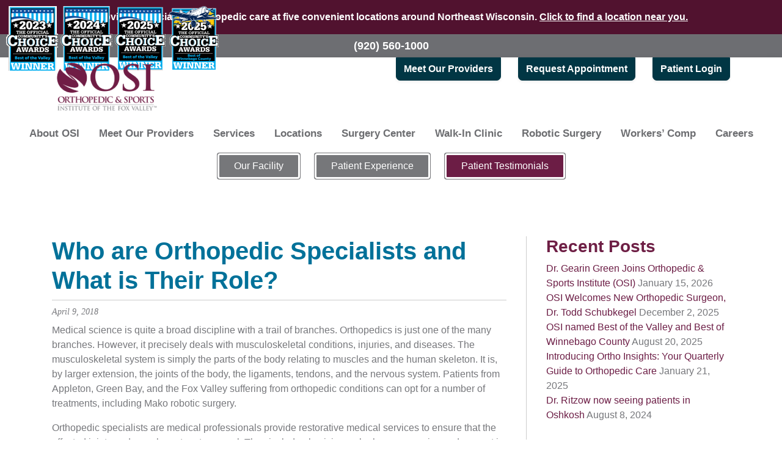

--- FILE ---
content_type: text/html; charset=UTF-8
request_url: https://osifv.com/2018/04/09/who-are-orthopedic-specialists-and-what-is-their-role/
body_size: 18532
content:
<!DOCTYPE html>
<html lang="en-US">
<head>

<!-- LocalIQ CaptureCode -->

<script type="text/javascript" src="//cdn.rlets.com/capture_configs/82d/ac4/f6e/f604475a6fda21d50a319c2.js" async="async"></script>

<!-- LocalIQ CaptureCode -->

<!-- Google tag (gtag.js) -->
<script async src="https://www.googletagmanager.com/gtag/js?id=G-YHT412QR6X"></script>
<script>
  window.dataLayer = window.dataLayer || [];
  function gtag(){dataLayer.push(arguments);}
  gtag('js', new Date());

  gtag('config', 'G-YHT412QR6X');
</script>

<!-- Google tag (gtag.js) -->
<script async src="https://www.googletagmanager.com/gtag/js?id=AW-10978549484"></script>
<script>
  window.dataLayer = window.dataLayer || [];
  function gtag(){dataLayer.push(arguments);}
  gtag('js', new Date());

  gtag('config', 'AW-10978549484');
</script>
<script> function gtag_report_conversion(url) { var callback = function () { if (typeof(url) != 'undefined') { window.location = url; } }; gtag('event', 'conversion', { 'send_to': 'AW-10978549484/CJMpCMKA8doDEOy9_fIo', 'event_callback': callback }); return false; } 
</script>


<!-- Event snippet for Click to Schedule conversion page In your html page, add the snippet and call gtag_report_conversion when someone clicks on the chosen link or button. --> <script> function gtag_report_conversion(url) { var callback = function () { if (typeof(url) != 'undefined') { window.location = url; } }; gtag('event', 'conversion', { 'send_to': 'AW-10978549484/IIzjCNrBp9sDEOy9_fIo', 'event_callback': callback }); return false; } 
</script>


<meta charset="UTF-8" />
<meta name="viewport" content="width=device-width" />
<meta name="facebook-domain-verification" content="rfdngu8u2oxsaocd8gy4b3w1var89s" />

<meta name='robots' content='index, follow, max-image-preview:large, max-snippet:-1, max-video-preview:-1' />
	<style>img:is([sizes="auto" i], [sizes^="auto," i]) { contain-intrinsic-size: 3000px 1500px }</style>
	
            <script data-no-defer="1" data-ezscrex="false" data-cfasync="false" data-pagespeed-no-defer data-cookieconsent="ignore">
                var ctPublicFunctions = {"_ajax_nonce":"02883c9c7f","_rest_nonce":"9d90e934fc","_ajax_url":"\/wp-admin\/admin-ajax.php","_rest_url":"https:\/\/osifv.com\/wp-json\/","data__cookies_type":"none","data__ajax_type":"rest","data__bot_detector_enabled":"1","data__frontend_data_log_enabled":1,"cookiePrefix":"","wprocket_detected":false,"host_url":"osifv.com","text__ee_click_to_select":"Click to select the whole data","text__ee_original_email":"The complete one is","text__ee_got_it":"Got it","text__ee_blocked":"Blocked","text__ee_cannot_connect":"Cannot connect","text__ee_cannot_decode":"Can not decode email. Unknown reason","text__ee_email_decoder":"CleanTalk email decoder","text__ee_wait_for_decoding":"The magic is on the way!","text__ee_decoding_process":"Please wait a few seconds while we decode the contact data."}
            </script>
        
            <script data-no-defer="1" data-ezscrex="false" data-cfasync="false" data-pagespeed-no-defer data-cookieconsent="ignore">
                var ctPublic = {"_ajax_nonce":"02883c9c7f","settings__forms__check_internal":"0","settings__forms__check_external":"0","settings__forms__force_protection":"0","settings__forms__search_test":"1","settings__forms__wc_add_to_cart":"0","settings__data__bot_detector_enabled":"1","settings__sfw__anti_crawler":0,"blog_home":"https:\/\/osifv.com\/","pixel__setting":"3","pixel__enabled":false,"pixel__url":null,"data__email_check_before_post":"1","data__email_check_exist_post":"1","data__cookies_type":"none","data__key_is_ok":true,"data__visible_fields_required":true,"wl_brandname":"Anti-Spam by CleanTalk","wl_brandname_short":"CleanTalk","ct_checkjs_key":1910994359,"emailEncoderPassKey":"37655e6d6613a145257b1ab3112f290c","bot_detector_forms_excluded":"W10=","advancedCacheExists":false,"varnishCacheExists":false,"wc_ajax_add_to_cart":false}
            </script>
        
	<!-- This site is optimized with the Yoast SEO plugin v26.7 - https://yoast.com/wordpress/plugins/seo/ -->
	<title>Who are Orthopedic Specialists and What is Their Role? - Orthopedic &amp; Sports Institute of the Fox Valley</title>
	<meta name="description" content="Wisconsin Orthopedic | Specialists Orthopedic Sports Institute" />
	<link rel="canonical" href="https://osifv.com/2018/04/09/who-are-orthopedic-specialists-and-what-is-their-role/" />
	<meta property="og:locale" content="en_US" />
	<meta property="og:type" content="article" />
	<meta property="og:title" content="Who are Orthopedic Specialists and What is Their Role? - Orthopedic &amp; Sports Institute of the Fox Valley" />
	<meta property="og:description" content="Wisconsin Orthopedic | Specialists Orthopedic Sports Institute" />
	<meta property="og:url" content="https://osifv.com/2018/04/09/who-are-orthopedic-specialists-and-what-is-their-role/" />
	<meta property="og:site_name" content="Orthopedic &amp; Sports Institute of the Fox Valley" />
	<meta property="article:published_time" content="2018-04-09T13:56:24+00:00" />
	<meta property="article:modified_time" content="2021-03-23T19:37:17+00:00" />
	<meta name="author" content="OSI" />
	<meta name="twitter:card" content="summary_large_image" />
	<meta name="twitter:label1" content="Written by" />
	<meta name="twitter:data1" content="OSI" />
	<meta name="twitter:label2" content="Est. reading time" />
	<meta name="twitter:data2" content="3 minutes" />
	<script type="application/ld+json" class="yoast-schema-graph">{"@context":"https://schema.org","@graph":[{"@type":"Article","@id":"https://osifv.com/2018/04/09/who-are-orthopedic-specialists-and-what-is-their-role/#article","isPartOf":{"@id":"https://osifv.com/2018/04/09/who-are-orthopedic-specialists-and-what-is-their-role/"},"author":{"name":"OSI","@id":"https://osifv.com/#/schema/person/c7ff81238d9ff733c97f8312ddb5bc9f"},"headline":"Who are Orthopedic Specialists and What is Their Role?","datePublished":"2018-04-09T13:56:24+00:00","dateModified":"2021-03-23T19:37:17+00:00","mainEntityOfPage":{"@id":"https://osifv.com/2018/04/09/who-are-orthopedic-specialists-and-what-is-their-role/"},"wordCount":592,"publisher":{"@id":"https://osifv.com/#organization"},"articleSection":["Blog"],"inLanguage":"en-US"},{"@type":"WebPage","@id":"https://osifv.com/2018/04/09/who-are-orthopedic-specialists-and-what-is-their-role/","url":"https://osifv.com/2018/04/09/who-are-orthopedic-specialists-and-what-is-their-role/","name":"Who are Orthopedic Specialists and What is Their Role? - Orthopedic &amp; Sports Institute of the Fox Valley","isPartOf":{"@id":"https://osifv.com/#website"},"datePublished":"2018-04-09T13:56:24+00:00","dateModified":"2021-03-23T19:37:17+00:00","description":"Wisconsin Orthopedic | Specialists Orthopedic Sports Institute","breadcrumb":{"@id":"https://osifv.com/2018/04/09/who-are-orthopedic-specialists-and-what-is-their-role/#breadcrumb"},"inLanguage":"en-US","potentialAction":[{"@type":"ReadAction","target":["https://osifv.com/2018/04/09/who-are-orthopedic-specialists-and-what-is-their-role/"]}]},{"@type":"BreadcrumbList","@id":"https://osifv.com/2018/04/09/who-are-orthopedic-specialists-and-what-is-their-role/#breadcrumb","itemListElement":[{"@type":"ListItem","position":1,"name":"Home","item":"https://osifv.com/"},{"@type":"ListItem","position":2,"name":"News &#038; Blog","item":"https://osifv.com/news-community/news-blog/"},{"@type":"ListItem","position":3,"name":"Who are Orthopedic Specialists and What is Their Role?"}]},{"@type":"WebSite","@id":"https://osifv.com/#website","url":"https://osifv.com/","name":"Orthopedic &amp; Sports Institute of the Fox Valley","description":"","publisher":{"@id":"https://osifv.com/#organization"},"potentialAction":[{"@type":"SearchAction","target":{"@type":"EntryPoint","urlTemplate":"https://osifv.com/?s={search_term_string}"},"query-input":{"@type":"PropertyValueSpecification","valueRequired":true,"valueName":"search_term_string"}}],"inLanguage":"en-US"},{"@type":"Organization","@id":"https://osifv.com/#organization","name":"Orthopedic &amp; Sports Institute of the Fox Valley","url":"https://osifv.com/","logo":{"@type":"ImageObject","inLanguage":"en-US","@id":"https://osifv.com/#/schema/logo/image/","url":"https://osifv.com/wp-content/uploads/2024/09/OSI_OrthopedicSports-logo-01-2.png","contentUrl":"https://osifv.com/wp-content/uploads/2024/09/OSI_OrthopedicSports-logo-01-2.png","width":181,"height":80,"caption":"Orthopedic &amp; Sports Institute of the Fox Valley"},"image":{"@id":"https://osifv.com/#/schema/logo/image/"}},{"@type":"Person","@id":"https://osifv.com/#/schema/person/c7ff81238d9ff733c97f8312ddb5bc9f","name":"OSI","image":{"@type":"ImageObject","inLanguage":"en-US","@id":"https://osifv.com/#/schema/person/image/","url":"https://secure.gravatar.com/avatar/717d20c717128624ac03f04c37cd0da96e22e292f5bb92251c8a49b89b9966b2?s=96&d=mm&r=g","contentUrl":"https://secure.gravatar.com/avatar/717d20c717128624ac03f04c37cd0da96e22e292f5bb92251c8a49b89b9966b2?s=96&d=mm&r=g","caption":"OSI"},"url":"https://osifv.com/author/osi/"}]}</script>
	<!-- / Yoast SEO plugin. -->


<link rel='dns-prefetch' href='//fd.cleantalk.org' />
<link rel='dns-prefetch' href='//cdnjs.cloudflare.com' />
<link rel="alternate" type="application/rss+xml" title="Orthopedic &amp; Sports Institute of the Fox Valley &raquo; Feed" href="https://osifv.com/feed/" />
<script>
window._wpemojiSettings = {"baseUrl":"https:\/\/s.w.org\/images\/core\/emoji\/16.0.1\/72x72\/","ext":".png","svgUrl":"https:\/\/s.w.org\/images\/core\/emoji\/16.0.1\/svg\/","svgExt":".svg","source":{"concatemoji":"https:\/\/osifv.com\/wp-includes\/js\/wp-emoji-release.min.js?ver=6.8.3"}};
/*! This file is auto-generated */
!function(s,n){var o,i,e;function c(e){try{var t={supportTests:e,timestamp:(new Date).valueOf()};sessionStorage.setItem(o,JSON.stringify(t))}catch(e){}}function p(e,t,n){e.clearRect(0,0,e.canvas.width,e.canvas.height),e.fillText(t,0,0);var t=new Uint32Array(e.getImageData(0,0,e.canvas.width,e.canvas.height).data),a=(e.clearRect(0,0,e.canvas.width,e.canvas.height),e.fillText(n,0,0),new Uint32Array(e.getImageData(0,0,e.canvas.width,e.canvas.height).data));return t.every(function(e,t){return e===a[t]})}function u(e,t){e.clearRect(0,0,e.canvas.width,e.canvas.height),e.fillText(t,0,0);for(var n=e.getImageData(16,16,1,1),a=0;a<n.data.length;a++)if(0!==n.data[a])return!1;return!0}function f(e,t,n,a){switch(t){case"flag":return n(e,"\ud83c\udff3\ufe0f\u200d\u26a7\ufe0f","\ud83c\udff3\ufe0f\u200b\u26a7\ufe0f")?!1:!n(e,"\ud83c\udde8\ud83c\uddf6","\ud83c\udde8\u200b\ud83c\uddf6")&&!n(e,"\ud83c\udff4\udb40\udc67\udb40\udc62\udb40\udc65\udb40\udc6e\udb40\udc67\udb40\udc7f","\ud83c\udff4\u200b\udb40\udc67\u200b\udb40\udc62\u200b\udb40\udc65\u200b\udb40\udc6e\u200b\udb40\udc67\u200b\udb40\udc7f");case"emoji":return!a(e,"\ud83e\udedf")}return!1}function g(e,t,n,a){var r="undefined"!=typeof WorkerGlobalScope&&self instanceof WorkerGlobalScope?new OffscreenCanvas(300,150):s.createElement("canvas"),o=r.getContext("2d",{willReadFrequently:!0}),i=(o.textBaseline="top",o.font="600 32px Arial",{});return e.forEach(function(e){i[e]=t(o,e,n,a)}),i}function t(e){var t=s.createElement("script");t.src=e,t.defer=!0,s.head.appendChild(t)}"undefined"!=typeof Promise&&(o="wpEmojiSettingsSupports",i=["flag","emoji"],n.supports={everything:!0,everythingExceptFlag:!0},e=new Promise(function(e){s.addEventListener("DOMContentLoaded",e,{once:!0})}),new Promise(function(t){var n=function(){try{var e=JSON.parse(sessionStorage.getItem(o));if("object"==typeof e&&"number"==typeof e.timestamp&&(new Date).valueOf()<e.timestamp+604800&&"object"==typeof e.supportTests)return e.supportTests}catch(e){}return null}();if(!n){if("undefined"!=typeof Worker&&"undefined"!=typeof OffscreenCanvas&&"undefined"!=typeof URL&&URL.createObjectURL&&"undefined"!=typeof Blob)try{var e="postMessage("+g.toString()+"("+[JSON.stringify(i),f.toString(),p.toString(),u.toString()].join(",")+"));",a=new Blob([e],{type:"text/javascript"}),r=new Worker(URL.createObjectURL(a),{name:"wpTestEmojiSupports"});return void(r.onmessage=function(e){c(n=e.data),r.terminate(),t(n)})}catch(e){}c(n=g(i,f,p,u))}t(n)}).then(function(e){for(var t in e)n.supports[t]=e[t],n.supports.everything=n.supports.everything&&n.supports[t],"flag"!==t&&(n.supports.everythingExceptFlag=n.supports.everythingExceptFlag&&n.supports[t]);n.supports.everythingExceptFlag=n.supports.everythingExceptFlag&&!n.supports.flag,n.DOMReady=!1,n.readyCallback=function(){n.DOMReady=!0}}).then(function(){return e}).then(function(){var e;n.supports.everything||(n.readyCallback(),(e=n.source||{}).concatemoji?t(e.concatemoji):e.wpemoji&&e.twemoji&&(t(e.twemoji),t(e.wpemoji)))}))}((window,document),window._wpemojiSettings);
</script>
<style id='wp-emoji-styles-inline-css'>

	img.wp-smiley, img.emoji {
		display: inline !important;
		border: none !important;
		box-shadow: none !important;
		height: 1em !important;
		width: 1em !important;
		margin: 0 0.07em !important;
		vertical-align: -0.1em !important;
		background: none !important;
		padding: 0 !important;
	}
</style>
<link rel='stylesheet' id='wp-components-css' href='https://osifv.com/wp-includes/css/dist/components/style.min.css?ver=6.8.3' media='all' />
<link rel='stylesheet' id='wp-preferences-css' href='https://osifv.com/wp-includes/css/dist/preferences/style.min.css?ver=6.8.3' media='all' />
<link rel='stylesheet' id='wp-block-editor-css' href='https://osifv.com/wp-includes/css/dist/block-editor/style.min.css?ver=6.8.3' media='all' />
<link rel='stylesheet' id='popup-maker-block-library-style-css' href='https://osifv.com/wp-content/plugins/popup-maker/dist/packages/block-library-style.css?ver=dbea705cfafe089d65f1' media='all' />
<link rel='stylesheet' id='cleantalk-public-css-css' href='https://osifv.com/wp-content/plugins/cleantalk-spam-protect/css/cleantalk-public.min.css?ver=6.70.1_1766155055' media='all' />
<link rel='stylesheet' id='cleantalk-email-decoder-css-css' href='https://osifv.com/wp-content/plugins/cleantalk-spam-protect/css/cleantalk-email-decoder.min.css?ver=6.70.1_1766155055' media='all' />
<link rel='stylesheet' id='photoswipe-core-css-css' href='https://osifv.com/wp-content/plugins/photoswipe-masonry/photoswipe-dist/photoswipe.css?ver=6.8.3' media='all' />
<link rel='stylesheet' id='pswp-skin-css' href='https://osifv.com/wp-content/plugins/photoswipe-masonry/photoswipe-dist/default-skin/default-skin.css?ver=6.8.3' media='all' />
<link rel='stylesheet' id='wp-job-manager-job-listings-css' href='https://osifv.com/wp-content/plugins/wp-job-manager/assets/dist/css/job-listings.css?ver=598383a28ac5f9f156e4' media='all' />
<link rel='stylesheet' id='dashicons-css' href='https://osifv.com/wp-includes/css/dashicons.min.css?ver=6.8.3' media='all' />
<link rel='stylesheet' id='godaddy-styles-css' href='https://osifv.com/wp-content/mu-plugins/vendor/wpex/godaddy-launch/includes/Dependencies/GoDaddy/Styles/build/latest.css?ver=2.0.2' media='all' />
<link rel='stylesheet' id='Bootstrap-css' href='https://cdnjs.cloudflare.com/ajax/libs/twitter-bootstrap/4.3.1/css/bootstrap.min.css?ver=6.8.3' media='all' />
<link rel='stylesheet' id='fontAwesome-css' href='https://cdnjs.cloudflare.com/ajax/libs/font-awesome/5.9.0/css/all.min.css?ver=6.8.3' media='all' />
<link rel='stylesheet' id='stylesheet-css' href='https://osifv.com/wp-content/themes/osi/css/compile.php/stylesheet.scss?ver=6.8.3' media='all' />
<link rel='stylesheet' id='tinyslider-css' href='https://cdnjs.cloudflare.com/ajax/libs/tiny-slider/2.9.4/tiny-slider.min.css?ver=6.8.3' media='all' />
<link rel='stylesheet' id='blankslate-style-css' href='https://osifv.com/wp-content/themes/osi/style.css?ver=6.8.3' media='all' />
<style id='kadence-blocks-global-variables-inline-css'>
:root {--global-kb-font-size-sm:clamp(0.8rem, 0.73rem + 0.217vw, 0.9rem);--global-kb-font-size-md:clamp(1.1rem, 0.995rem + 0.326vw, 1.25rem);--global-kb-font-size-lg:clamp(1.75rem, 1.576rem + 0.543vw, 2rem);--global-kb-font-size-xl:clamp(2.25rem, 1.728rem + 1.63vw, 3rem);--global-kb-font-size-xxl:clamp(2.5rem, 1.456rem + 3.26vw, 4rem);--global-kb-font-size-xxxl:clamp(2.75rem, 0.489rem + 7.065vw, 6rem);}:root {--global-palette1: #3182CE;--global-palette2: #2B6CB0;--global-palette3: #1A202C;--global-palette4: #2D3748;--global-palette5: #4A5568;--global-palette6: #718096;--global-palette7: #EDF2F7;--global-palette8: #F7FAFC;--global-palette9: #ffffff;}
</style>
<script src="https://osifv.com/wp-content/plugins/cleantalk-spam-protect/js/apbct-public-bundle.min.js?ver=6.70.1_1766155055" id="apbct-public-bundle.min-js-js"></script>
<script src="https://fd.cleantalk.org/ct-bot-detector-wrapper.js?ver=6.70.1" id="ct_bot_detector-js" defer data-wp-strategy="defer"></script>
<script src="https://osifv.com/wp-includes/js/jquery/jquery.min.js?ver=3.7.1" id="jquery-core-js"></script>
<script src="https://osifv.com/wp-includes/js/jquery/jquery-migrate.min.js?ver=3.4.1" id="jquery-migrate-js"></script>
<script src="https://osifv.com/wp-content/plugins/flowpaper-lite-pdf-flipbook/assets/lity/lity.min.js" id="lity-js-js"></script>
<script src="https://osifv.com/wp-content/plugins/photoswipe-masonry/photoswipe-dist/photoswipe.min.js?ver=6.8.3" id="photoswipe-js"></script>
<script src="https://osifv.com/wp-content/plugins/photoswipe-masonry/photoswipe-masonry.js?ver=6.8.3" id="photoswipe-masonry-js-js"></script>
<script src="https://osifv.com/wp-content/plugins/photoswipe-masonry/photoswipe-dist/photoswipe-ui-default.min.js?ver=6.8.3" id="photoswipe-ui-default-js"></script>
<script src="https://osifv.com/wp-content/plugins/photoswipe-masonry/masonry.pkgd.min.js?ver=6.8.3" id="photoswipe-masonry-js"></script>
<script src="https://osifv.com/wp-content/plugins/photoswipe-masonry/imagesloaded.pkgd.min.js?ver=6.8.3" id="photoswipe-imagesloaded-js"></script>
<script src="https://cdnjs.cloudflare.com/ajax/libs/jquery-scrollTo/2.1.2/jquery.scrollTo.min.js?ver=2.1.2" id="ScrollTo-js"></script>
<script src="https://cdnjs.cloudflare.com/ajax/libs/smoothscroll/1.4.10/SmoothScroll.min.js?ver=1.4.10" id="smoothscroll-js"></script>
<script src="https://cdnjs.cloudflare.com/ajax/libs/tiny-slider/2.9.4/min/tiny-slider.min.js?ver=2.9.4" id="tinyslider-js"></script>
<script src="https://cdnjs.cloudflare.com/ajax/libs/jquery.sticky/1.0.4/jquery.sticky.min.js?ver=1.0.4" id="jquery.sticky-js"></script>
<link rel="https://api.w.org/" href="https://osifv.com/wp-json/" /><link rel="alternate" title="JSON" type="application/json" href="https://osifv.com/wp-json/wp/v2/posts/1974" /><link rel="EditURI" type="application/rsd+xml" title="RSD" href="https://osifv.com/xmlrpc.php?rsd" />
<meta name="generator" content="WordPress 6.8.3" />
<link rel='shortlink' href='https://osifv.com/?p=1974' />
<link rel="alternate" title="oEmbed (JSON)" type="application/json+oembed" href="https://osifv.com/wp-json/oembed/1.0/embed?url=https%3A%2F%2Fosifv.com%2F2018%2F04%2F09%2Fwho-are-orthopedic-specialists-and-what-is-their-role%2F" />
<link rel="alternate" title="oEmbed (XML)" type="text/xml+oembed" href="https://osifv.com/wp-json/oembed/1.0/embed?url=https%3A%2F%2Fosifv.com%2F2018%2F04%2F09%2Fwho-are-orthopedic-specialists-and-what-is-their-role%2F&#038;format=xml" />
<!-- breadcrumb Schema optimized by Schema Pro --><script type="application/ld+json">{"@context":"https:\/\/schema.org","@type":"BreadcrumbList","itemListElement":[{"@type":"ListItem","position":1,"item":{"@id":"https:\/\/osifv.com\/","name":"Home"}},{"@type":"ListItem","position":2,"item":{"@id":"https:\/\/osifv.com\/2018\/04\/09\/who-are-orthopedic-specialists-and-what-is-their-role\/","name":"Who are Orthopedic Specialists and What is Their Role?"}}]}</script><!-- / breadcrumb Schema optimized by Schema Pro -->			<style id="wpsp-style-frontend"></style>
			<link rel="icon" href="https://osifv.com/wp-content/uploads/2019/07/cropped-favacon-32x32.png" sizes="32x32" />
<link rel="icon" href="https://osifv.com/wp-content/uploads/2019/07/cropped-favacon-192x192.png" sizes="192x192" />
<link rel="apple-touch-icon" href="https://osifv.com/wp-content/uploads/2019/07/cropped-favacon-180x180.png" />
<meta name="msapplication-TileImage" content="https://osifv.com/wp-content/uploads/2019/07/cropped-favacon-270x270.png" />
		<style id="wp-custom-css">
			#patient-excel{
	text-align: center; 
	font-size: 16px;
}
#patient-excel span{
	color: #007299;
}
#par-excel{
	text-align: center;
	font-size: 14pt;
}
.center-1{
	text-align: center;
}
#name-1{
	text-align: right;
}
#well-1{
	color: #789b4a;
}
#news-1{
	color: #789b4a;
}
#space-top{
margin-top: 15px;	
}
#tel-footer{
	margin-bottom:20px; 
	margin-top:5px;
}
#google-tag{
display:none;
	visibility:hidden	
}

.page-id-4011 #field_3_16 .container{
	max-width: unset !important;
	padding: 0px !important;
}
.page-id-3945 main#main #content ul.slick-dots>li:before{
	content: none !important;
}
.page-id-3945 .wp-block-embed-youtube >div:before{
	padding-top: 0px !important;
}
.page-id-3945 .iframe-container{
	margin-bottom: 0px
}
.appt-request{
	position: relative;
	bottom: 160px;
	left: 250px;
}
@media(max-width: 992px){
	.mobile-center{
		text-align: center !important;
	}
}
.news-bg{
	position: relative;
	bottom: 103px;
}
.ti-widget .source-Google .ti-large-logo img{
	width: auto !important;
  height: auto !important;
}
.wp-embed-responsive .wp-has-aspect-ratio .wp-block-embed__wrapper:before{
	padding-top: 0px !important;
}
}
.blog-photo img{
	height: 500px !important;
}
@media(min-width: 992px){
	.dr{
	position: relative !important;
	top: 58px;
	z-index: 9999 !important;
}
}
.dr-wrapper{
	overflow: visible !important;
}

@media(min-width: 992px){
	.feedback-wrapper{
	padding-left: 70px;
}
}
.desktop-slider .kt-testimonial-grid-wrap{
	grid-gap: 0px 0px !important;
}
.desktop-slider .kt-testimonial-item-wrap{
	border-right: solid 1px #000;
}
.desktop-slider .kt-testimonial-item-wrap:last-child{
	border-right: none !important;
}
#caption-attachment-2068{
	text-align: center !important;
}
#caption-attachment-3562{
	text-align: center !important;
}
#caption-attachment-2208{
	text-align: center !important;
}
.dr-buttons .uagb-buttons__wrap{
	position: relative !important;
	right: 5px !important;
	bottom: 47px !important;
}
.uagb-block-b9b9a211 .uagb-buttons__wrap{
	position: relative !important;
	right: 5px !important;
	bottom: 47px !important;
}
.uagb-block-a5dc11e4 .uagb-buttons__wrap{
	position: relative !important;
	right: 5px !important;
	bottom: 47px !important;
}
.uagb-block-b8d9a2e4 .uagb-buttons__wrap{
	position: relative !important;
	right: 5px !important;
	bottom: 47px !important;
}
.uagb-block-d83c6b44 .uagb-buttons__wrap{
	position: relative !important;
	right: 5px !important;
	bottom: 47px !important;
}
.uagb-block-e9d03323 .uagb-buttons__wrap{
	position: relative !important;
	right: 4px !important;
	bottom: 47px !important;
}
.uagb-block-b5faf706 .uagb-buttons__wrap{
	position: relative !important;
	right: 11px !important;
	bottom: 47px !important;
}
.uagb-block-d2bd962c .wp-block-image{
	margin: 0px !important;
}
.entry-meta .author{
	display: none;
}
.entry-meta .meta-sep{
	display: none;
}
.single-services h3 {
	color: #6B1D45 !important;
	font-weight: 700 !important;
}
.single-services h4 {
	color: #6B1D45 !important;
	font-weight: 700 !important;
}
.job_listing .entry-date{
	display: none;
}
.job_listing .cat-links{
	display: none;
}
h3 strong mark{
	background-color: transparent !important;
}
.link-overlay{
	position: absolute;
	top: 0;
	left: 0;
	width: 100%;
	height: 100%;
	z-index: 10;
}
	@media(min-width: 992px){
		.eggert-special img{
		width: 100% !important;
	height: 131px !important;
		}
	}

.page-id-7283 .alignnone{
	margin: 0px !important;
}
.page-id-7572 .alignnone{
	margin: 0px !important;
}
.comp-wrapper{
	    box-shadow: 0px 8px 8px 1px rgba(0, 0, 0, 0.4);
	z-index: 50;
    overflow: visible;
}
.care-wrapper .kt-inside-inner-col{
	@media(max-width: 900px){
		display: flex;
		flex-direction: column;
		align-items: center;
		text-align: center;
	}
}
.care-wrapper .wp-block-spacer{
	@media(max-width: 900px){
		display: none;
	}
}
.page-id-7572 .wp-block-image .alignright{
	margin: 0px;
}
.walk-logo figure{
	width: 150px !important;
	text-align: right !important;
	display: flex !important;
	justify-content: end !important;
}
#bestoflogo{
	position: absolute;
	padding: 10px;
}
#bestoflogo{
	@media(max-width: 900px){
	    position: relative;
    background-color: #51122E;
    padding: 10px;
    text-align: center;
	}
}
.is-sticky{
	    z-index: 9999;
    position: relative;
}
.worker-comp-heading{
	@media(max-width: 900px){
	    font-size: 30px !important;
	}
}
.page-id-450 main#main{
   padding-top: 70px !important;
}
.page-id-456.page-template-page-sections .section{
	padding-top: 0px !important;
}
.btn.btn-warning:link, .btn.btn-warning:visited, .btn.btn-warning:hover, .btn.btn-warning:active, .btn.btn-warning:focus{
	background-color: #6C1D45;
	box-shadow: -1px -1px 0 #6C1D45, -1px 1px 0 #51122E, 1px -1px 0 #6C1D45, 1px 1px 0 #6C1D45;
}
/* .btn.btn-success:visited{
	background-color: #6C1D45;
}
.btn.btn-primary:visited{
	background-color: #6C1D45;
} */
/* .btn.btn-success:link, .btn.btn-success:hover, .btn.btn-success:active, .btn.btn-success:focus{
	background-color: #6C1D45;
} */
#testimonial-nav{
	background-color: #6C1D45;
}
.button-facility{
	background-color: #51122F;
	color: #fff !important;
	padding: 10px 15px;
	border-radius:4px;
}
.dr-274 #shoulder{
    display: none !important;
   }
.dr-268 #shoulder{
    display: none !important;
   }
}
.dr-269 #knee{
      display: none !important;
}
.page-id-8598 main#main #content ul>li:before{
	content: none;
}
.icons-slide{
	z-index: 9999 !important;
	position: relative !important;
}
.specialty-style{
	  border-radius: 50%;
    border: #51122F solid 2px;
    padding: 10px;
}
/* a.btn.btn-gray.about-btn&:active{
	background-color: #6C1D45 !important;
} */
/* apnp  */
body.single-providers #content .provider-breadcrumb{
	margin-bottom: 20px !important;
}
body.single-providers .section#provider{
	margin-top: 40px !important;
}
body.single-providers main#main{
	padding-top: 40px !important;
}
.experience-btn{
	background-color: #013644 !important;
	       box-shadow: -1px -1px 0 #76777a, -1px 1px 0 #76777a, 1px -1px 0 #76777a, 1px 1px 0 #76777a !important;
}
.page-id-8512 .btn.btn-primary.about-btn{
	background-color: #6C1D44 !important;
	      box-shadow: -1px -1px 0 #76777a, -1px 1px 0 #76777a, 1px -1px 0 #76777a, 1px 1px 0 #76777a !important; 
}
.page-id-8515 .btn.btn-primary.about-btn{
	background-color: #6C1D44 !important;
	      box-shadow: -1px -1px 0 #76777a, -1px 1px 0 #76777a, 1px -1px 0 #76777a, 1px 1px 0 #76777a !important; 
}

.pswp{
	z-index:999999;
}
		</style>
			<!-- Fonts Plugin CSS - https://fontsplugin.com/ -->
	<style>
			</style>
	<!-- Fonts Plugin CSS -->
	<!-- Google Tag Manager -->
<script>(function(w,d,s,l,i){w[l]=w[l]||[];w[l].push({'gtm.start':
new Date().getTime(),event:'gtm.js'});var f=d.getElementsByTagName(s)[0],
j=d.createElement(s),dl=l!='dataLayer'?'&l='+l:'';j.async=true;j.src=
'https://www.googletagmanager.com/gtm.js?id='+i+dl;f.parentNode.insertBefore(j,f);
})(window,document,'script','dataLayer','GTM-P56J6BP');</script>
<!-- End Google Tag Manager -->
<script async src="https://www.googletagmanager.com/gtag/js?id=UA-23413504-2"></script>
<script>
  window.dataLayer = window.dataLayer || [];
  function gtag(){dataLayer.push(arguments);}
  gtag('js', new Date());

  gtag('config', 'UA-23413504-2');
</script>
<script>
   (function(w,d,t,r,u)
   {
       var f,n,i;
       w[u]=w[u]||[],f=function()
       {
           var o={ti:"343030240"};
           o.q=w[u],w[u]=new UET(o),w[u].push("pageLoad")
       },
       n=d.createElement(t),n.src=r,n.async=1,n.onload=n.onreadystatechange=function()
       {
           var s=this.readyState;
           s&&s!=="loaded"&&s!=="complete"||(f(),n.onload=n.onreadystatechange=null)
       },
       i=d.getElementsByTagName(t)[0],i.parentNode.insertBefore(n,i)
   })
   (window,document,"script","//bat.bing.com/bat.js","uetq");
</script>
<img src=https://jelly.mdhv.io/v1/star.gif?pid=J6a1E0lYO5YCY5jG9e8Yac7NK6a4&src=mh&evt=hi style="display: none;" width="0" height="0">
</head>
<body class="wp-singular post-template-default single single-post postid-1974 single-format-standard wp-custom-logo wp-embed-responsive wp-theme-blankslate wp-child-theme-osi wp-schema-pro-2.10.6 osi">
<noscript><iframe src="https://www.googletagmanager.com/ns.html?id=GTM-P56J6BP"
height="0" width="0" style="display:none;visibility:hidden"></iframe></noscript>
<nav id="slideout-nav" class="d-lg-none">
    <div class="overlay"></div>
    <div class="wrapper bg-white shadow-lg p-3">
        <div class="text-right"><svg id="close-menu" width="20" xmlns="https://www.w3.org/2000/svg" viewBox="0 0 320 512"><path d="M310.6 361.4c12.5 12.5 12.5 32.75 0 45.25C304.4 412.9 296.2 416 288 416s-16.38-3.125-22.62-9.375L160 301.3L54.63 406.6C48.38 412.9 40.19 416 32 416S15.63 412.9 9.375 406.6c-12.5-12.5-12.5-32.75 0-45.25l105.4-105.4L9.375 150.6c-12.5-12.5-12.5-32.75 0-45.25s32.75-12.5 45.25 0L160 210.8l105.4-105.4c12.5-12.5 32.75-12.5 45.25 0s12.5 32.75 0 45.25l-105.4 105.4L310.6 361.4z"/></svg></div>
        <nav class="mb-3"><div class="menu-main-menu-container"><ul id="menu-main-menu" class="menu"><li id="menu-item-6141" class="menu-item menu-item-type-custom menu-item-object-custom menu-item-6141"><a href="https://osifv.com/why-osi/about-osi/" itemprop="url">About OSI</a></li>
<li id="menu-item-8322" class="menu-item menu-item-type-custom menu-item-object-custom menu-item-8322"><a href="https://osifv.com/about-us/meet-our-providers/" itemprop="url">Meet Our Providers</a></li>
<li id="menu-item-8773" class="menu-item menu-item-type-post_type menu-item-object-page menu-item-8773"><a href="https://osifv.com/orthopedic-care/" itemprop="url">Services</a></li>
<li id="menu-item-8323" class="menu-item menu-item-type-custom menu-item-object-custom menu-item-8323"><a href="https://osifv.com/about-us/locations/" itemprop="url">Locations</a></li>
<li id="menu-item-9722" class="menu-item menu-item-type-post_type menu-item-object-page menu-item-9722"><a href="https://osifv.com/surgery-center-4/" itemprop="url">Surgery Center</a></li>
<li id="menu-item-8353" class="menu-item menu-item-type-custom menu-item-object-custom menu-item-8353"><a href="https://osifv.com/about-us/walk-in-clinic/" itemprop="url">Walk-In Clinic</a></li>
<li id="menu-item-7639" class="menu-item menu-item-type-post_type menu-item-object-services menu-item-7639"><a href="https://osifv.com/services/robotic-surgery-2/" itemprop="url">Robotic Surgery</a></li>
<li id="menu-item-7689" class="menu-item menu-item-type-post_type menu-item-object-page menu-item-7689"><a href="https://osifv.com/workers-comp/" itemprop="url">Workers&#8217; Comp</a></li>
<li id="menu-item-8324" class="menu-item menu-item-type-custom menu-item-object-custom menu-item-8324"><a href="https://osifv.com/about-us/osi-careers/" itemprop="url">Careers</a></li>
</ul></div></nav>
        <a href="https://osifv.com/about-us/meet-our-providers/" class="d-block btn btn-green shadow-sm  mt-1 mb-1">Meet Our Providers</a>
        <a href="https://osifv.com/appointmentrequest" class="d-block btn btn-green shadow-sm mt-1 mb-1">Request Appointment</a>
    </div>
</nav>

<div id="wrapper" class="hfeed">
<div id="bestoflogo">
    <img src="https://osifv.com/wp-content/uploads/2024/04/CC23_AppletonWI_Winner-1.png" alt="Best of 2023"/>
    <img src="https://osifv.com/wp-content/uploads/2024/08/CC24_AppletonWI_Winner-1-1.png" alt="Best of 2024"/>
	<img src="https://osifv.com/wp-content/uploads/2025/07/Untitled-design-21.png" alt="Best of 2025"/>
	<img src="https://osifv.com/wp-content/uploads/2025/07/Untitled-design-26.png" alt="Best of Winn 2025"/>
</div>
<div id="alert" class="text-white"><a href="https://osifv.com/locations" class="text-white text-decoration-none d-block">Providing specialized orthopedic care at five convenient locations around Northeast Wisconsin.  <span style="text-decoration: underline;">Click to find a location near you.</span></a></div>
<!-- <div id="alert" class="text-white">Our orthopedic Walk-In Clinic will be closed Saturday and Sunday November 23 and 24 due to a computer system upgrade.</div> -->

<div id="top-bar" itemscope itemtype="https://schema.org/Person"><a href="tel:920-560-1000" itemprop="tel">(920) 560-1000</a></div>

<header id="new-header" class="bg-white shadow">
    <div class="container">
        <div class="row align-items-center align-items-lg-stretch">
            <div class="col-6 col-lg-4 pt-2 pb-2 pt-lg-2  text-lg-left text-left">
                <a href="https://osifv.com/" class="custom-logo-link" rel="home"><img width="181" height="80" src="https://osifv.com/wp-content/uploads/2024/09/OSI_OrthopedicSports-logo-01-2.png" class="custom-logo" alt="Orthopedic &amp; Sports Institute of the Fox Valley" decoding="async" /></a>                <!-- <a href="https://osifv.com"><img src="https://osifv.com/wp-content/uploads/2019/07/logo.png" alt="Orthopedic &amp; Sports Institute of the Fox Valley"></a> -->
            </div>
            <div class="col-12  col-lg-8  text-center text-lg-right pt-2 pb-2 pt-lg-0 pb-lg-0 d-lg-block d-none">
                <a href="https://osifv.com/about-us/meet-our-providers/" class="btn btn-green shadow-sm mt-lg-0 mt-1 ml-lg-4">Meet Our Providers</a>
                <a href="https://osifv.com/appointmentrequest" class="btn btn-green shadow-sm mt-1 mt-lg-0 ml-lg-4">Request Appointment</a>
                <a href="https://mycw109.ecwcloud.com/portal14954/jsp/100mp/login_otp.jsp" target="_blank" class="btn btn-green shadow-sm mt-1 mt-lg-0 ml-lg-4">Patient Login</a>
            </div>
            <div class="col-6 d-lg-none text-right">
                <svg width="30" id="open-menu" xmlns="https://www.w3.org/2000/svg" viewBox="0 0 448 512"><path d="M0 96C0 78.33 14.33 64 32 64H416C433.7 64 448 78.33 448 96C448 113.7 433.7 128 416 128H32C14.33 128 0 113.7 0 96zM0 256C0 238.3 14.33 224 32 224H416C433.7 224 448 238.3 448 256C448 273.7 433.7 288 416 288H32C14.33 288 0 273.7 0 256zM416 448H32C14.33 448 0 433.7 0 416C0 398.3 14.33 384 32 384H416C433.7 384 448 398.3 448 416C448 433.7 433.7 448 416 448z"/></svg>
            </div>
        </div>
    </div>
    <nav id="nav" class="pt-2 pb-2  d-none d-lg-block">
        <div class="menu-main-menu-container"><ul id="menu-main-menu-1" class="menu"><li class="menu-item menu-item-type-custom menu-item-object-custom menu-item-6141"><a href="https://osifv.com/why-osi/about-osi/" itemprop="url">About OSI</a></li>
<li class="menu-item menu-item-type-custom menu-item-object-custom menu-item-8322"><a href="https://osifv.com/about-us/meet-our-providers/" itemprop="url">Meet Our Providers</a></li>
<li class="menu-item menu-item-type-post_type menu-item-object-page menu-item-8773"><a href="https://osifv.com/orthopedic-care/" itemprop="url">Services</a></li>
<li class="menu-item menu-item-type-custom menu-item-object-custom menu-item-8323"><a href="https://osifv.com/about-us/locations/" itemprop="url">Locations</a></li>
<li class="menu-item menu-item-type-post_type menu-item-object-page menu-item-9722"><a href="https://osifv.com/surgery-center-4/" itemprop="url">Surgery Center</a></li>
<li class="menu-item menu-item-type-custom menu-item-object-custom menu-item-8353"><a href="https://osifv.com/about-us/walk-in-clinic/" itemprop="url">Walk-In Clinic</a></li>
<li class="menu-item menu-item-type-post_type menu-item-object-services menu-item-7639"><a href="https://osifv.com/services/robotic-surgery-2/" itemprop="url">Robotic Surgery</a></li>
<li class="menu-item menu-item-type-post_type menu-item-object-page menu-item-7689"><a href="https://osifv.com/workers-comp/" itemprop="url">Workers&#8217; Comp</a></li>
<li class="menu-item menu-item-type-custom menu-item-object-custom menu-item-8324"><a href="https://osifv.com/about-us/osi-careers/" itemprop="url">Careers</a></li>
</ul></div>    </nav>  
</header>

        <div class="text-center child-pages">
            <a href="https://osifv.com/why-osi/our-facility/" class="btn btn-gray">Our Facility</a>  
            <a href="https://osifv.com/why-osi/patient-experience/" class="btn btn-gray">Patient Experience</a>
            <a href="https://osifv.com/testimonials/" class="btn btn-gray" id="testimonial-nav">Patient Testimonials</a>  
        </div>
        



<main id="main" class="">
    <div class="container">
        <div class="row">
            <div class="col">

           <main id="content">
<article id="post-1974" class="post-1974 post type-post status-publish format-standard hentry category-blog">
<header>
<h1 class="entry-title"><a href="https://osifv.com/2018/04/09/who-are-orthopedic-specialists-and-what-is-their-role/" title="Who are Orthopedic Specialists and What is Their Role?" rel="bookmark">Who are Orthopedic Specialists and What is Their Role?</a>
</h1> <div class="entry-meta">
<span class="author vcard"><a href="https://osifv.com/author/osi/" title="Posts by OSI" rel="author">OSI</a></span>
<span class="meta-sep"> | </span>
<span class="entry-date">April 9, 2018</span>
</div></header>
<div class="entry-content">
<p>Medical science is quite a broad discipline with a trail of branches. Orthopedics is just one of the many branches. However, it precisely deals with musculoskeletal conditions, injuries, and diseases. The musculoskeletal system is simply the parts of the body relating to muscles and the human skeleton. It is, by larger extension, the joints of the body, the ligaments, tendons, and the nervous system. Patients from Appleton, Green Bay, and the Fox Valley suffering from orthopedic conditions can opt for a number of treatments, including Mako robotic surgery.</p>
<p>Orthopedic specialists are medical professionals provide restorative medical services to ensure that the affected joints and muscles return to normal. They include physicians who have a massive endowment in surgical and physiotherapeutic knowledge, skills and experience to handle the musculoskeletal complications.</p>
<p><strong>Roles of Orthopedic Specialists</strong></p>
<p>These experts provide preventive, physiotherapeutic, and surgical procedures in treating the patients. The process involves provision of expert care for the injuries, fractures, pain, and diseases affecting the body muscles, joints, and the nerves.</p>
<p>Orthopedic specialists are tasked with diagnostic assessments to determine the disorders their patients are suffering from. They make prescriptions for the remedial treatments and activities. The musculoskeletal systems can be affected by various conditions, which may require regular clinical care to manage. There are particular medical tools used to aid in the diagnostic process of the conditions. They include X-rays, CT scans, MRI, and ultrasound systems, among others.</p>
<p>Some of the conditions affecting the systems are arthritis, bursitis, foot pain problems like the fibromyalgia, pains in the lower back and hands, neck pains, knee and hip pains, bone complications and injuries on the soft tissue. The treatment process for the conditions may involve surgical procedures to provide a permanent solution to the problems.</p>
<p>Some of the orthopedic treatments such as knee replacement have aided many patients to live their normal life and resume their duties. The treatments are viable for management of the mentioned conditions irrespective age.</p>
<p><strong>Recovery From an Orthopedic Process</strong></p>
<p>Some of the surgical procedures can be more demanding than others, but the process is safe as observed by the orthopedic specialists. The patients take the least duration to recover and attend to their routine duties. In fact, after the procedure, the longest time a patient can stay in a medical facility is three days. Depending on the rehabilitation procedure and the activity of the patient, it may take at most six weeks to full recovery.</p>
<p>An orthopedic surgeon can help you determine the best course of treatment for your condition. If surgery is needed, an orthopedic surgeon can help you determine the best option for you and provide information on each type, such as Mako Robotic Surgery. Remember, that if you are unsure about visiting an orthopedic doctor, it is always better to be safe than sorry, and an appointment can provide a little peace of mind that you need.</p>
<p>If you would like to request a consultation with one of the orthopedic specialists at the Orthopedic &amp; Sports Institute (OSI), please call <a href="tel:9205601000">(920) 560-1000</a> or <a href="https://theorthopedicdestination.com/osi/public/RequestAppointment.cfm" target="_blank" rel="noopener noreferrer">request an appointment online</a>. Additionally, OSI now offers a Walk-In Clinic at its Appleton location for non-life threatening situations that require immediate attention.</p>
<p>The Orthopedic &amp; Sports Institute has convenient locations to serve you. In addition to the flagship facility in Appleton, you will find outreach clinics in New London, Ripon, Shawano, Waupaca, and the newest location serving the Green Bay area, inside the NOVO Health Clinic in De Pere.</p>
<p>OSI is a proud member of <a href="https://www.novohealth.com/" target="_blank" rel="noopener noreferrer">NOVO Health</a>.</p>
<div class="entry-links"></div>
</div><footer class="entry-footer">
<span class="cat-links">Categories: <a href="https://osifv.com/category/blog/" rel="category tag">Blog</a></span>
<span class="tag-links"></span>
</footer> </article><footer class="footer">

	<nav class="navigation post-navigation" aria-label="Posts">
		<h2 class="screen-reader-text">Post navigation</h2>
		<div class="nav-links"><div class="nav-previous"><a href="https://osifv.com/2018/04/03/what-to-expect-after-a-hip-replacement/" rel="prev"><span class="meta-nav btn btn-default">&larr; What to Expect After a Hip Replacement</span> </a></div><div class="nav-next"><a href="https://osifv.com/2018/04/10/emerging-trends-in-the-orthopedic-sector/" rel="next"><span class="meta-nav btn btn-default">Emerging Trends in the Orthopedic Sector &rarr;</span></a></div></div>
	</nav></footer>
</main>
<aside id="sidebar">
<div id="primary" class="widget-area">
<ul class="xoxo">

		<li id="recent-posts-2" class="widget-container widget_recent_entries">
		<h3 class="widget-title">Recent Posts</h3><nav aria-label="Recent Posts">
		<ul>
											<li>
					<a href="https://osifv.com/2026/01/15/dr-gearin-green-joins-orthopedic-sports-institute-osi/">Dr. Gearin Green Joins Orthopedic &#038; Sports Institute (OSI)</a>
											<span class="post-date">January 15, 2026</span>
									</li>
											<li>
					<a href="https://osifv.com/2025/12/02/osi-welcomes-new-orthopedic-surgeon-dr-todd-schubkegel/">OSI Welcomes New Orthopedic Surgeon, Dr. Todd Schubkegel</a>
											<span class="post-date">December 2, 2025</span>
									</li>
											<li>
					<a href="https://osifv.com/2025/08/20/osi-named-best-of-the-valley-and-best-of-winnebago-county/">OSI named Best of the Valley and Best of Winnebago County</a>
											<span class="post-date">August 20, 2025</span>
									</li>
											<li>
					<a href="https://osifv.com/2025/01/21/introducing-ortho-insights-your-quarterly-guide-to-orthopedic-care/">Introducing Ortho Insights: Your Quarterly Guide to Orthopedic Care</a>
											<span class="post-date">January 21, 2025</span>
									</li>
											<li>
					<a href="https://osifv.com/2024/08/08/dr-ritzow-now-seeing-patients-in-oshkosh/">Dr. Ritzow now seeing patients in Oshkosh</a>
											<span class="post-date">August 8, 2024</span>
									</li>
					</ul>

		</nav></li><li id="categories-2" class="widget-container widget_categories"><h3 class="widget-title">Categories</h3><nav aria-label="Categories">
			<ul>
					<li class="cat-item cat-item-28"><a href="https://osifv.com/category/awards/">Awards</a>
</li>
	<li class="cat-item cat-item-41"><a href="https://osifv.com/category/blog/">Blog</a>
</li>
	<li class="cat-item cat-item-27"><a href="https://osifv.com/category/community/">Community</a>
</li>
	<li class="cat-item cat-item-42"><a href="https://osifv.com/category/education/">Education</a>
</li>
	<li class="cat-item cat-item-43"><a href="https://osifv.com/category/medical-mentoring/">Medical Mentoring</a>
</li>
	<li class="cat-item cat-item-40"><a href="https://osifv.com/category/newsroom/">Newsroom</a>
</li>
	<li class="cat-item cat-item-44"><a href="https://osifv.com/category/sponsorships/">Sponsorships</a>
</li>
	<li class="cat-item cat-item-1"><a href="https://osifv.com/category/uncategorized/">Uncategorized</a>
</li>
			</ul>

			</nav></li><li id="archives-2" class="widget-container widget_archive"><h3 class="widget-title">Archives</h3>		<label class="screen-reader-text" for="archives-dropdown-2">Archives</label>
		<select id="archives-dropdown-2" name="archive-dropdown">
			
			<option value="">Select Month</option>
				<option value='https://osifv.com/2026/01/'> January 2026 </option>
	<option value='https://osifv.com/2025/12/'> December 2025 </option>
	<option value='https://osifv.com/2025/08/'> August 2025 </option>
	<option value='https://osifv.com/2025/01/'> January 2025 </option>
	<option value='https://osifv.com/2024/08/'> August 2024 </option>
	<option value='https://osifv.com/2024/07/'> July 2024 </option>
	<option value='https://osifv.com/2024/05/'> May 2024 </option>
	<option value='https://osifv.com/2024/03/'> March 2024 </option>
	<option value='https://osifv.com/2023/08/'> August 2023 </option>
	<option value='https://osifv.com/2023/07/'> July 2023 </option>
	<option value='https://osifv.com/2023/02/'> February 2023 </option>
	<option value='https://osifv.com/2022/12/'> December 2022 </option>
	<option value='https://osifv.com/2022/11/'> November 2022 </option>
	<option value='https://osifv.com/2022/09/'> September 2022 </option>
	<option value='https://osifv.com/2022/06/'> June 2022 </option>
	<option value='https://osifv.com/2022/03/'> March 2022 </option>
	<option value='https://osifv.com/2021/06/'> June 2021 </option>
	<option value='https://osifv.com/2021/03/'> March 2021 </option>
	<option value='https://osifv.com/2021/02/'> February 2021 </option>
	<option value='https://osifv.com/2021/01/'> January 2021 </option>
	<option value='https://osifv.com/2020/10/'> October 2020 </option>
	<option value='https://osifv.com/2020/09/'> September 2020 </option>
	<option value='https://osifv.com/2020/05/'> May 2020 </option>
	<option value='https://osifv.com/2020/03/'> March 2020 </option>
	<option value='https://osifv.com/2019/10/'> October 2019 </option>
	<option value='https://osifv.com/2019/09/'> September 2019 </option>
	<option value='https://osifv.com/2019/08/'> August 2019 </option>
	<option value='https://osifv.com/2019/07/'> July 2019 </option>
	<option value='https://osifv.com/2019/06/'> June 2019 </option>
	<option value='https://osifv.com/2019/05/'> May 2019 </option>
	<option value='https://osifv.com/2019/04/'> April 2019 </option>
	<option value='https://osifv.com/2019/03/'> March 2019 </option>
	<option value='https://osifv.com/2019/02/'> February 2019 </option>
	<option value='https://osifv.com/2019/01/'> January 2019 </option>
	<option value='https://osifv.com/2018/12/'> December 2018 </option>
	<option value='https://osifv.com/2018/11/'> November 2018 </option>
	<option value='https://osifv.com/2018/10/'> October 2018 </option>
	<option value='https://osifv.com/2018/09/'> September 2018 </option>
	<option value='https://osifv.com/2018/08/'> August 2018 </option>
	<option value='https://osifv.com/2018/07/'> July 2018 </option>
	<option value='https://osifv.com/2018/06/'> June 2018 </option>
	<option value='https://osifv.com/2018/05/'> May 2018 </option>
	<option value='https://osifv.com/2018/04/'> April 2018 </option>
	<option value='https://osifv.com/2018/03/'> March 2018 </option>
	<option value='https://osifv.com/2018/02/'> February 2018 </option>
	<option value='https://osifv.com/2018/01/'> January 2018 </option>
	<option value='https://osifv.com/2017/12/'> December 2017 </option>

		</select>

			<script>
(function() {
	var dropdown = document.getElementById( "archives-dropdown-2" );
	function onSelectChange() {
		if ( dropdown.options[ dropdown.selectedIndex ].value !== '' ) {
			document.location.href = this.options[ this.selectedIndex ].value;
		}
	}
	dropdown.onchange = onSelectChange;
})();
</script>
</li></ul>
</div>
</aside>            </div>
        </div>
    </div>
</main>
<footer id="new-footer" class="pt-4 pb-4 pt-lg-0 pb-lg-0">
        <div class="container">
            <div class="row">
                <div class="col-lg-3 pt-lg-5 pb-lg-5 pt-2 pb-2 text-center mb-4">
                    <a href="https://osifv.com"><img src="https://osifv.com/wp-content/uploads/2024/09/OSI_OrthopedicSports-logo_white-02-2.png" alt="Orthopedic &amp; Sports Institute of the Fox Valley"></a>
                    <h5 class="text-center mt-4 mb-2 text-uppercase text-white text-left"><a href="tel:920-560-1000" class="text-white text-decoration-none">(920) 560-1000</a></h5>
                    <div class="mt-3 d-none d-lg-block">
                        <form apbct-form-sign="native_search" role="search" method="get" class="search-form" action="https://osifv.com/">
				<label>
					<span class="screen-reader-text">Search for:</span>
					<input type="search" class="search-field" placeholder="Search &hellip;" value="" name="s" />
				</label>
				<input type="submit" class="search-submit" value="Search" />
			<input
                    class="apbct_special_field apbct_email_id__search_form"
                    name="apbct__email_id__search_form"
                    aria-label="apbct__label_id__search_form"
                    type="text" size="30" maxlength="200" autocomplete="off"
                    value=""
                /><input
                   id="apbct_submit_id__search_form" 
                   class="apbct_special_field apbct__email_id__search_form"
                   name="apbct__label_id__search_form"
                   aria-label="apbct_submit_name__search_form"
                   type="submit"
                   size="30"
                   maxlength="200"
                   value="52068"
               /></form>                    </div>
                </div>
                <div class="col-lg-9 pt-lg-5 pb-lg-5">
                    <div class="row">
                        <div class="col-lg-3 col-md-12 col-12">
                            <div class="d-inline-block  text-left">
                                <h5 class="text-uppercase text-white">Resources</h5>
                                <ul>
                                    <li><a class="text-white text-decoration-none"  href="https://osifv.com/about-us/meet-our-providers/">MEET OUR PROVIDERS</a></li>
                                    <li><a class="text-white text-decoration-none"  href="https://osifv.com/about-us/walk-in-clinic/">WALK-IN CLINIC</a></li>
                                    <li><a class="text-white text-decoration-none"  href="https://osifv.com/orthopedic-services/">ORTHOPEDIC SERVICES</a></li>
                                    <li><a class="text-white text-decoration-none"  href="https://osifv.com/about-us/osi-careers/">CAREERS</a></li>
									<li><a class="text-white text-decoration-none"  href="https://osifv.com/privacy-practices/">PRIVACY PRACTICES</a></li>
									<li><a class="text-white text-decoration-none"  href="https://osifv.com/privacy-policy/">PRIVACY POLICY</a></li>
                                </ul>
                                
                            </div>
                        </div>
                        <div class="col-lg-3 col-md-12 col-12">
                            <div class="d-inline-block text-left">
                                <h5 class="text-uppercase text-white">Locations</h5>
                                <ul>
                                    <li><a class="text-white text-decoration-none" href="https://osifv.com/locations/appleton-clinic/">APPLETON</a></li>
                                                                        <li><a class="text-white text-decoration-none" href="https://osifv.com/locations/oshkosh-clinic/">OSHKOSH</a></li>
                                    <li><a class="text-white text-decoration-none" href="https://osifv.com/locations/ripon-clinic/">RIPON</a></li>
                                    <li><a class="text-white text-decoration-none" href="https://osifv.com/locations/shawano-clinic/">SHAWANO</a></li>
                                    <li><a class="text-white text-decoration-none" href="https://osifv.com/locations/waupaca-clinic/">WAUPACA</a></li>
                                </ul>
                            </div>
                        </div>
                        <div class="col-lg-3 col-md-12 col-12">
                            <div class="d-inline-block text-left">
                                <h5 class="text-uppercase text-white">Quick Links</h5>
                                <ul>
                                    <li><a class="text-white text-decoration-none d-block " href="https://osifv.com/sponsorship-request/" target="_blank" style="text-indent: -14px; padding-left: 14px;">SPONSORSHIP REQUEST</a></li>
                                    <li><a class="d-block text-white text-decoration-none" href="https://osifv.com/patient-centered-excellence/share-your-experience/" style="text-indent: -14px; padding-left: 14px;">SHARE YOUR EXPERIENCE</a></li>
                                    <li><a class="d-block text-white text-decoration-none" href="https://osifv.com/marketing-request-form-page/" style="text-indent: -14px; padding-left: 14px;">MARKETING REQUESTS</a></li>
                                </ul>
                                <div class=""><img src="https://osifv.com/wp-content/uploads/2022/03/Accredited_Medical_Home_white.png" alt="medical-img"></div>

                            </div>
                        </div>
                        <div class="col-lg-3 col-md-12 col-12 text-center mt-3 mt-lg-0">
                            <div class="text-center">
                                <img src="https://osifv.com/wp-content/uploads/2024/04/CC23_AppletonWI_Winner-1.png" alt="2023 Choice Award">
                                <img src="https://osifv.com/wp-content/uploads/2024/08/CC24_AppletonWI_Winner-1-1.png" alt="2024 Choice Award">
								<img src="https://osifv.com/wp-content/uploads/2025/07/Untitled-design-21.png" alt="2025 Choice Award" style="padding-top: 10px";/>
								<img src="https://osifv.com/wp-content/uploads/2025/07/Untitled-design-26.png" alt="2025 Winn Choice Award" style="padding-top: 10px";>
                            </div>
                            <div class="text-center mt-5 mb-5">
                                <a href="https://www.facebook.com/OSIFV/" class="fab fa-facebook-f" target="_blank"></a>                                <a href="https://www.instagram.com/osifv/" class="fab fa-instagram" target="_blank"></a>                                <a href="https://www.linkedin.com/company/orthopedic-&-sports-institute-of-the-fox-valley" class="fab fa-linkedin-in" target="_blank"></a>                                <a href="https://www.youtube.com/user/OSIFoxValley" class="fab fa-youtube" target="_blank"></a>                            </div>
                        </div>
                    </div>
                </div>
            </div>
        </div>
    </footer>

</div>
<script type="speculationrules">
{"prefetch":[{"source":"document","where":{"and":[{"href_matches":"\/*"},{"not":{"href_matches":["\/wp-*.php","\/wp-admin\/*","\/wp-content\/uploads\/*","\/wp-content\/*","\/wp-content\/plugins\/*","\/wp-content\/themes\/osi\/*","\/wp-content\/themes\/blankslate\/*","\/*\\?(.+)"]}},{"not":{"selector_matches":"a[rel~=\"nofollow\"]"}},{"not":{"selector_matches":".no-prefetch, .no-prefetch a"}}]},"eagerness":"conservative"}]}
</script>
        <script>
            // Do not change this comment line otherwise Speed Optimizer won't be able to detect this script

            (function () {
                const calculateParentDistance = (child, parent) => {
                    let count = 0;
                    let currentElement = child;

                    // Traverse up the DOM tree until we reach parent or the top of the DOM
                    while (currentElement && currentElement !== parent) {
                        currentElement = currentElement.parentNode;
                        count++;
                    }

                    // If parent was not found in the hierarchy, return -1
                    if (!currentElement) {
                        return -1; // Indicates parent is not an ancestor of element
                    }

                    return count; // Number of layers between element and parent
                }
                const isMatchingClass = (linkRule, href, classes, ids) => {
                    return classes.includes(linkRule.value)
                }
                const isMatchingId = (linkRule, href, classes, ids) => {
                    return ids.includes(linkRule.value)
                }
                const isMatchingDomain = (linkRule, href, classes, ids) => {
                    if(!URL.canParse(href)) {
                        return false
                    }

                    const url = new URL(href)
                    const host = url.host
                    const hostsToMatch = [host]

                    if(host.startsWith('www.')) {
                        hostsToMatch.push(host.substring(4))
                    } else {
                        hostsToMatch.push('www.' + host)
                    }

                    return hostsToMatch.includes(linkRule.value)
                }
                const isMatchingExtension = (linkRule, href, classes, ids) => {
                    if(!URL.canParse(href)) {
                        return false
                    }

                    const url = new URL(href)

                    return url.pathname.endsWith('.' + linkRule.value)
                }
                const isMatchingSubdirectory = (linkRule, href, classes, ids) => {
                    if(!URL.canParse(href)) {
                        return false
                    }

                    const url = new URL(href)

                    return url.pathname.startsWith('/' + linkRule.value + '/')
                }
                const isMatchingProtocol = (linkRule, href, classes, ids) => {
                    if(!URL.canParse(href)) {
                        return false
                    }

                    const url = new URL(href)

                    return url.protocol === linkRule.value + ':'
                }
                const isMatchingExternal = (linkRule, href, classes, ids) => {
                    if(!URL.canParse(href) || !URL.canParse(document.location.href)) {
                        return false
                    }

                    const matchingProtocols = ['http:', 'https:']
                    const siteUrl = new URL(document.location.href)
                    const linkUrl = new URL(href)

                    // Links to subdomains will appear to be external matches according to JavaScript,
                    // but the PHP rules will filter those events out.
                    return matchingProtocols.includes(linkUrl.protocol) && siteUrl.host !== linkUrl.host
                }
                const isMatch = (linkRule, href, classes, ids) => {
                    switch (linkRule.type) {
                        case 'class':
                            return isMatchingClass(linkRule, href, classes, ids)
                        case 'id':
                            return isMatchingId(linkRule, href, classes, ids)
                        case 'domain':
                            return isMatchingDomain(linkRule, href, classes, ids)
                        case 'extension':
                            return isMatchingExtension(linkRule, href, classes, ids)
                        case 'subdirectory':
                            return isMatchingSubdirectory(linkRule, href, classes, ids)
                        case 'protocol':
                            return isMatchingProtocol(linkRule, href, classes, ids)
                        case 'external':
                            return isMatchingExternal(linkRule, href, classes, ids)
                        default:
                            return false;
                    }
                }
                const track = (element) => {
                    const href = element.href ?? null
                    const classes = Array.from(element.classList)
                    const ids = [element.id]
                    const linkRules = [{"type":"extension","value":"pdf"},{"type":"extension","value":"zip"},{"type":"protocol","value":"mailto"},{"type":"protocol","value":"tel"}]
                    if(linkRules.length === 0) {
                        return
                    }

                    // For link rules that target an id, we need to allow that id to appear
                    // in any ancestor up to the 7th ancestor. This loop looks for those matches
                    // and counts them.
                    linkRules.forEach((linkRule) => {
                        if(linkRule.type !== 'id') {
                            return;
                        }

                        const matchingAncestor = element.closest('#' + linkRule.value)

                        if(!matchingAncestor || matchingAncestor.matches('html, body')) {
                            return;
                        }

                        const depth = calculateParentDistance(element, matchingAncestor)

                        if(depth < 7) {
                            ids.push(linkRule.value)
                        }
                    });

                    // For link rules that target a class, we need to allow that class to appear
                    // in any ancestor up to the 7th ancestor. This loop looks for those matches
                    // and counts them.
                    linkRules.forEach((linkRule) => {
                        if(linkRule.type !== 'class') {
                            return;
                        }

                        const matchingAncestor = element.closest('.' + linkRule.value)

                        if(!matchingAncestor || matchingAncestor.matches('html, body')) {
                            return;
                        }

                        const depth = calculateParentDistance(element, matchingAncestor)

                        if(depth < 7) {
                            classes.push(linkRule.value)
                        }
                    });

                    const hasMatch = linkRules.some((linkRule) => {
                        return isMatch(linkRule, href, classes, ids)
                    })

                    if(!hasMatch) {
                        return
                    }

                    const url = "https://osifv.com/wp-content/plugins/independent-analytics/iawp-click-endpoint.php";
                    const body = {
                        href: href,
                        classes: classes.join(' '),
                        ids: ids.join(' '),
                        ...{"payload":{"resource":"singular","singular_id":1974,"page":1},"signature":"78cea6581f95c21260f225d665980fda"}                    };

                    if (navigator.sendBeacon) {
                        let blob = new Blob([JSON.stringify(body)], {
                            type: "application/json"
                        });
                        navigator.sendBeacon(url, blob);
                    } else {
                        const xhr = new XMLHttpRequest();
                        xhr.open("POST", url, true);
                        xhr.setRequestHeader("Content-Type", "application/json;charset=UTF-8");
                        xhr.send(JSON.stringify(body))
                    }
                }
                document.addEventListener('mousedown', function (event) {
                                        if (navigator.webdriver || /bot|crawler|spider|crawling|semrushbot|chrome-lighthouse/i.test(navigator.userAgent)) {
                        return;
                    }
                    
                    const element = event.target.closest('a')

                    if(!element) {
                        return
                    }

                    const isPro = false
                    if(!isPro) {
                        return
                    }

                    // Don't track left clicks with this event. The click event is used for that.
                    if(event.button === 0) {
                        return
                    }

                    track(element)
                })
                document.addEventListener('click', function (event) {
                                        if (navigator.webdriver || /bot|crawler|spider|crawling|semrushbot|chrome-lighthouse/i.test(navigator.userAgent)) {
                        return;
                    }
                    
                    const element = event.target.closest('a, button, input[type="submit"], input[type="button"]')

                    if(!element) {
                        return
                    }

                    const isPro = false
                    if(!isPro) {
                        return
                    }

                    track(element)
                })
                document.addEventListener('play', function (event) {
                                        if (navigator.webdriver || /bot|crawler|spider|crawling|semrushbot|chrome-lighthouse/i.test(navigator.userAgent)) {
                        return;
                    }
                    
                    const element = event.target.closest('audio, video')

                    if(!element) {
                        return
                    }

                    const isPro = false
                    if(!isPro) {
                        return
                    }

                    track(element)
                }, true)
                document.addEventListener("DOMContentLoaded", function (e) {
                    if (document.hasOwnProperty("visibilityState") && document.visibilityState === "prerender") {
                        return;
                    }

                                            if (navigator.webdriver || /bot|crawler|spider|crawling|semrushbot|chrome-lighthouse/i.test(navigator.userAgent)) {
                            return;
                        }
                    
                    let referrer_url = null;

                    if (typeof document.referrer === 'string' && document.referrer.length > 0) {
                        referrer_url = document.referrer;
                    }

                    const params = location.search.slice(1).split('&').reduce((acc, s) => {
                        const [k, v] = s.split('=');
                        return Object.assign(acc, {[k]: v});
                    }, {});

                    const url = "https://osifv.com/wp-json/iawp/search";
                    const body = {
                        referrer_url,
                        utm_source: params.utm_source,
                        utm_medium: params.utm_medium,
                        utm_campaign: params.utm_campaign,
                        utm_term: params.utm_term,
                        utm_content: params.utm_content,
                        gclid: params.gclid,
                        ...{"payload":{"resource":"singular","singular_id":1974,"page":1},"signature":"78cea6581f95c21260f225d665980fda"}                    };

                    if (navigator.sendBeacon) {
                        let blob = new Blob([JSON.stringify(body)], {
                            type: "application/json"
                        });
                        navigator.sendBeacon(url, blob);
                    } else {
                        const xhr = new XMLHttpRequest();
                        xhr.open("POST", url, true);
                        xhr.setRequestHeader("Content-Type", "application/json;charset=UTF-8");
                        xhr.send(JSON.stringify(body))
                    }
                });
            })();
        </script>
        <!-- Root element of PhotoSwipe. Must have class pswp. -->
<div class="pswp" tabindex="-1" role="dialog" aria-hidden="true">

<!-- Background of PhotoSwipe.
    Its a separate element, as animating opacity is faster than rgba(). -->
<div class="pswp__bg"></div>

<!-- Slides wrapper with overflow:hidden. -->
<div class="pswp__scroll-wrap">

    <!-- Container that holds slides.
            PhotoSwipe keeps only 3 slides in DOM to save memory. -->
    <div class="pswp__container">
        <!-- dont modify these 3 pswp__item elements, data is added later on -->
        <div class="pswp__item"></div>
        <div class="pswp__item"></div>
        <div class="pswp__item"></div>
    </div>

    <!-- Default (PhotoSwipeUI_Default) interface on top of sliding area. Can be changed. -->
    <div class="pswp__ui pswp__ui--hidden">
        <div class="pswp__top-bar">

            <!--  Controls are self-explanatory. Order can be changed. -->

            <div class="pswp__counter"></div>

            <button class="pswp__button pswp__button--close" title="Close (Esc)"></button>

            <button class="pswp__button pswp__button--share" title="Share"></button>

            <button class="pswp__button pswp__button--fs" title="Toggle fullscreen"></button>

            <button class="pswp__button pswp__button--zoom" title="Zoom in/out"></button>

            <!-- Preloader demo http://codepen.io/dimsemenov/pen/yyBWoR -->
            <!-- element will get class pswp__preloader--active when preloader is running -->
            <div class="pswp__preloader">
                <div class="pswp__preloader__icn">
                <div class="pswp__preloader__cut">
                    <div class="pswp__preloader__donut"></div>
                </div>
                </div>
            </div>
        </div>

        <div class="pswp__share-modal pswp__share-modal--hidden pswp__single-tap">
            <div class="pswp__share-tooltip"></div>
        </div>

        <button class="pswp__button pswp__button--arrow--left" title="Previous (arrow left)">
        </button>

        <button class="pswp__button pswp__button--arrow--right" title="Next (arrow right)">
        </button>

        <div class="pswp__caption">
            <div class="pswp__caption__center"></div>
        </div>

    </div>

</div>

</div>    <script type="text/javascript" src="////cdn.callrail.com/companies/429251790/b5b0204132105df1cda9/12/swap.js"></script>
    <script>
(function (w,d,s,o,f,js,fjs) {
w['chat-bot']=o;w[o] = w[o] || function () { (w[o].q = w[o].q || []).push(arguments) };
js = d.createElement(s), fjs = d.getElementsByTagName(s)[0];
js.id = o; js.src = f; js.async = 1; fjs.parentNode.insertBefore(js, fjs);
}(window, document, 'script', 'api','https://chatbot.ecwcloud.com/cbfrontend/chat-bot.js'));
api('id', '56c7fac7f850bc89cb15e5545335137198672d1e9b0d692ea355bd2b6e646001');
</script>
    <script>
(function() {
const ua = navigator.userAgent.toLowerCase();
const html = document.documentElement;
if (/(iphone|ipod|ipad)/.test(ua)) {
html.classList.add('ios', 'mobile');
}
else if (/android/.test(ua)) {
html.classList.add('android', 'mobile');
}
else {
html.classList.add('desktop');
}
if (/chrome/.test(ua) && !/edg|brave/.test(ua)) {
html.classList.add('chrome');
}
else if (/safari/.test(ua) && !/chrome/.test(ua)) {
html.classList.add('safari');
}
else if (/edg/.test(ua)) {
html.classList.add('edge');
}
else if (/firefox/.test(ua)) {
html.classList.add('firefox');
}
else if (/brave/.test(ua)) {
html.classList.add('brave');
}
else if (/opr|opera/.test(ua)) {
html.classList.add('opera');
}
})();
</script>
<script src="https://cdnjs.cloudflare.com/ajax/libs/twitter-bootstrap/4.3.1/js/bootstrap.min.js?ver=4.3.1" id="Bootstrap-js"></script>
<script id="script-js-extra">
var ajax_object = {"ajax_url":"https:\/\/osifv.com\/wp-admin\/admin-ajax.php","url":"https:\/\/osifv.com","theme_uri":"https:\/\/osifv.com\/wp-content\/themes\/osi","api":"https:\/\/osifv.com\/wp-json\/wp\/v2"};
</script>
<script src="https://osifv.com/wp-content/themes/osi/js/script.js?ver=1768657148" id="script-js"></script>
			<script type="text/javascript" id="wpsp-script-frontend"></script>
					<script>'undefined'=== typeof _trfq || (window._trfq = []);'undefined'=== typeof _trfd && (window._trfd=[]),
                _trfd.push({'tccl.baseHost':'secureserver.net'}),
                _trfd.push({'ap':'wpaas_v2'},
                    {'server':'28ade8a7149c'},
                    {'pod':'c18-prod-p3-us-west-2'},
                                        {'xid':'45944658'},
                    {'wp':'6.8.3'},
                    {'php':'8.2.30'},
                    {'loggedin':'0'},
                    {'cdn':'1'},
                    {'builder':''},
                    {'theme':'blankslate'},
                    {'wds':'0'},
                    {'wp_alloptions_count':'628'},
                    {'wp_alloptions_bytes':'214390'},
                    {'gdl_coming_soon_page':'0'}
                    , {'appid':'354629'}                 );
            var trafficScript = document.createElement('script'); trafficScript.src = 'https://img1.wsimg.com/signals/js/clients/scc-c2/scc-c2.min.js'; window.document.head.appendChild(trafficScript);</script>
		<script>window.addEventListener('click', function (elem) { var _elem$target, _elem$target$dataset, _window, _window$_trfq; return (elem === null || elem === void 0 ? void 0 : (_elem$target = elem.target) === null || _elem$target === void 0 ? void 0 : (_elem$target$dataset = _elem$target.dataset) === null || _elem$target$dataset === void 0 ? void 0 : _elem$target$dataset.eid) && ((_window = window) === null || _window === void 0 ? void 0 : (_window$_trfq = _window._trfq) === null || _window$_trfq === void 0 ? void 0 : _window$_trfq.push(["cmdLogEvent", "click", elem.target.dataset.eid]));});</script>
		<script src='https://img1.wsimg.com/traffic-assets/js/tccl-tti.min.js' onload="window.tti.calculateTTI()"></script>
		</body></html>


--- FILE ---
content_type: text/css;charset=UTF-8
request_url: https://osifv.com/wp-content/themes/osi/css/compile.php/stylesheet.scss?ver=6.8.3
body_size: 18227
content:
/* compiled by scssphp v1.0.0 on Tue, 02 Dec 2025 14:29:52 +0000 (0.4374s) */

@charset "UTF-8";header#header{padding-top:25px;padding-bottom:25px}header#header #mychart{position:relative}header#header #mychart img{height:20px !important}header#header .custom-logo{object-fit:scale-down}@media (max-width:991px){header#header>.container>.row>[class*='col']{text-align:center}header#header>.container>.row>[class*='col'] .btn{display:block;margin-top:8px;margin-bottom:8px}}@media (min-width:992px) and (min-width:992px){header#header>.container>.row>[class*='col']:nth-of-type(1){text-align:left}header#header>.container>.row>[class*='col']:nth-of-type(2){text-align:right}header#header>.container>.row>[class*='col']:nth-of-type(2) a.btn{margin-left:10px}}header#new-header{z-index:100}header#new-header>.container>.row>[class*='col'] .custom-logo{object-fit:scale-down}header#new-header>.container>.row>[class*='col']:nth-of-type(2) .btn-green{background-color:#013644;border-color:#013644;color:#fff;font-weight:bold;border-radius:0 0 7px 7px}header#new-header>.container>.row>[class*='col']:nth-of-type(2) .btn-green:link,header#new-header>.container>.row>[class*='col']:nth-of-type(2) .btn-green:visited,header#new-header>.container>.row>[class*='col']:nth-of-type(2) .btn-green:hover,header#new-header>.container>.row>[class*='col']:nth-of-type(2) .btn-green:active,header#new-header>.container>.row>[class*='col']:nth-of-type(2) .btn-green:focus{color:#fff;background-color:#013644;border-color:#013644}header#new-header>.container>.row>[class*='col']:nth-of-type(2) .btn-green{background-color:#013644;border-color:#013644;color:#fff;font-weight:bold;border-radius:0 0 7px 7px}header#new-header>.container>.row>[class*='col']:nth-of-type(2) .btn-green:link,header#new-header>.container>.row>[class*='col']:nth-of-type(2) .btn-green:visited,header#new-header>.container>.row>[class*='col']:nth-of-type(2) .btn-green:hover,header#new-header>.container>.row>[class*='col']:nth-of-type(2) .btn-green:active,header#new-header>.container>.row>[class*='col']:nth-of-type(2) .btn-green:focus{color:#fff;background-color:#013644;border-color:#013644}header#new-header>.container>.row>[class*='col']:nth-of-type(2) .btn-purple{background-color:#701e45;border-color:#701e45;color:#fff;font-weight:bold;border-radius:7px}header#new-header>.container>.row>[class*='col']:nth-of-type(2) .btn-purple:link,header#new-header>.container>.row>[class*='col']:nth-of-type(2) .btn-purple:visited,header#new-header>.container>.row>[class*='col']:nth-of-type(2) .btn-purple:hover,header#new-header>.container>.row>[class*='col']:nth-of-type(2) .btn-purple:active,header#new-header>.container>.row>[class*='col']:nth-of-type(2) .btn-purple:focus{color:#fff;background-color:#701e45;border-color:#701e45}header#new-header>.container>.row>[class*='col']:nth-of-type(2) .btn-purple{background-color:#701e45;border-color:#701e45;color:#fff;font-weight:bold;border-radius:7px}header#new-header>.container>.row>[class*='col']:nth-of-type(2) .btn-purple:link,header#new-header>.container>.row>[class*='col']:nth-of-type(2) .btn-purple:visited,header#new-header>.container>.row>[class*='col']:nth-of-type(2) .btn-purple:hover,header#new-header>.container>.row>[class*='col']:nth-of-type(2) .btn-purple:active,header#new-header>.container>.row>[class*='col']:nth-of-type(2) .btn-purple:focus{color:#fff;background-color:#701e45;border-color:#701e45}header#new-header>.container>.row>[class*='col']:nth-of-type(3) svg{cursor:pointer;fill:#701d46}@media (max-width:991px){nav#nav{display:none !important}#mobile-nav>div[id*='menu-toggle']{background-color:#6e1f45;font-size:0;position:relative;width:100%;height:45px}#mobile-nav>div[id*='menu-toggle']>span{position:absolute;right:0;height:45px;width:45px;padding:5px;display:inline-block;background-color:#46142c;font-size:0;cursor:pointer}#mobile-nav>div[id*='menu-toggle']>span>span{font-size:0;display:inline-block;width:35px;height:35px;display:flex;align-items:center;justify-content:center;flex-wrap:wrap;padding:5px}#mobile-nav>div[id*='menu-toggle']>span>span span{width:100%;font-size:0;height:3px;width:100%;background-color:#fff;display:inline-block;margin-top:2px;margin-bottom:2px}#mobile-nav>div[class*='menu']{display:none}#mobile-nav>div[class*='menu'] ul{padding:0;margin:0;list-style-type:none}#mobile-nav>div[class*='menu']>ul>li{font-size:1.1rem}#mobile-nav>div[class*='menu']>ul>li>a{color:#6d6e71;text-decoration:none;display:block;padding:8px 1rem;border-bottom:1px solid rgba(0, 0, 0, 0.2)}#mobile-nav>div[class*='menu']>ul>li>a:link,#mobile-nav>div[class*='menu']>ul>li>a:visited{color:#6d6e71;text-decoration:none}#mobile-nav>div[class*='menu']>ul>li>a:hover,#mobile-nav>div[class*='menu']>ul>li>a:active{color:#6c1d45;text-decoration:none}#mobile-nav>div[class*='menu']>ul>li.menu-item-has-children>a{position:relative;padding-right:50px;padding-right:calc(50px + 1rem)}#mobile-nav>div[class*='menu']>ul>li.menu-item-has-children>a>span{position:absolute;width:50px;height:100%;right:0;top:0;cursor:pointer;display:flex;align-items:center;justify-content:center}#mobile-nav>div[class*='menu']>ul>li.menu-item-has-children>ul{display:none;background-color:#fafafa;padding-top:4px;padding-bottom:4px}#mobile-nav>div[class*='menu']>ul>li.menu-item-has-children>ul>li>a{padding-right:calc(50px + 1rem);color:#6d6e71;text-decoration:none;display:block;padding:4px 1rem}#mobile-nav>div[class*='menu']>ul>li[class*='current']>a{color:#6c1d45;text-decoration:none;font-weight:bold;position:relative}#mobile-nav>div[class*='menu']>ul>li[class*='current']>a:link,#mobile-nav>div[class*='menu']>ul>li[class*='current']>a:hover,#mobile-nav>div[class*='menu']>ul>li[class*='current']>a:active,#mobile-nav>div[class*='menu']>ul>li[class*='current']>a:visited{color:#6c1d45;text-decoration:none}}@media (min-width:992px){#mobile-nav{display:none !important}nav#nav{position:relative;z-index:9;padding-bottom:40px}nav#nav>div[class*="menu"] ul{padding:0;margin:0;list-style-type:none}nav#nav>div[class*="menu"]>ul{font-size:0;text-align:center;width:100%}nav#nav>div[class*="menu"]>ul>li{display:inline-block;font-size:1.05rem}nav#nav>div[class*="menu"]>ul>li>a{color:#6d6e71;text-decoration:none;display:block;padding:8px 16px;font-weight:bold}nav#nav>div[class*="menu"]>ul>li>a:link,nav#nav>div[class*="menu"]>ul>li>a:visited{color:#6d6e71;text-decoration:none}nav#nav>div[class*="menu"]>ul>li>a:hover,nav#nav>div[class*="menu"]>ul>li>a:active{color:#6c1d45;text-decoration:none}nav#nav>div[class*="menu"]>ul>li.menu-item-has-children{position:relative}nav#nav>div[class*="menu"]>ul>li.menu-item-has-children>a{position:relative}nav#nav>div[class*="menu"]>ul>li.menu-item-has-children:hover>ul{opacity:1;visibility:visible}nav#nav>div[class*="menu"]>ul>li.menu-item-has-children>ul{position:absolute;left:0;top:100%;background-color:#fff;box-shadow:0 2px 2px rgba(0, 0, 0, 0.25);min-width:220px;opacity:0;visibility:hidden;transition:all 0.2s}nav#nav>div[class*="menu"]>ul>li.menu-item-has-children>ul>li>a{display:block;text-align:left;padding:3px 12px 4px;color:#6d6e71;text-decoration:none;display:block;padding:8px}nav#nav>div[class*="menu"]>ul>li.menu-item-has-children>ul>li>a:link,nav#nav>div[class*="menu"]>ul>li.menu-item-has-children>ul>li>a:visited{color:#6d6e71;text-decoration:none}nav#nav>div[class*="menu"]>ul>li.menu-item-has-children>ul>li>a:hover,nav#nav>div[class*="menu"]>ul>li.menu-item-has-children>ul>li>a:active{color:#6c1d45;text-decoration:none;background-color:#fafafa}nav#nav>div[class*="menu"]>ul>li[class*='current']>a{color:#6c1d45;text-decoration:none;font-weight:bold;position:relative}nav#nav>div[class*="menu"]>ul>li[class*='current']>a:link,nav#nav>div[class*="menu"]>ul>li[class*='current']>a:hover,nav#nav>div[class*="menu"]>ul>li[class*='current']>a:active,nav#nav>div[class*="menu"]>ul>li[class*='current']>a:visited{color:#6c1d45;text-decoration:none}nav#nav>div[class*="menu"]>ul>li[class*='current']>a:after{content:'';height:1px;position:absolute;bottom:0;left:10%;width:80%;background-color:#6c1d45}}nav#new-nav ul{padding:0;margin:0;list-style-type:none}nav#new-nav>div>ul{font-size:0;width:100%;text-align:center}nav#new-nav>div>ul>li{display:inline-block;font-size:1.05rem}nav#new-nav>div>ul>li>a{color:#6d6e71;text-decoration:none;transition:all 0.25s;display:block;padding:8px 16px;font-weight:bold}nav#new-nav>div>ul>li>a:link,nav#new-nav>div>ul>li>a:visited{color:#6d6e71;text-decoration:none}nav#new-nav>div>ul>li>a:hover,nav#new-nav>div>ul>li>a:active{color:#6e1f45;text-decoration:none}#slideout-nav{position:fixed;top:0;width:100%;height:100%;z-index:105;left:0;transition:all 0.25s;opacity:0;visibility:hidden}#slideout-nav *{transition:all 0.25s}#slideout-nav .btn-purple{background-color:#013644;border-color:#013644;color:#fff;font-weight:bold;border-radius:7px}#slideout-nav .btn-purple:link,#slideout-nav .btn-purple:visited,#slideout-nav .btn-purple:hover,#slideout-nav .btn-purple:active,#slideout-nav .btn-purple:focus{color:#fff;background-color:#013644;border-color:#013644}#slideout-nav .btn-green{background-color:#013644;border-color:#013644;color:#fff;font-weight:bold;border-radius:7px}#slideout-nav .btn-green:link,#slideout-nav .btn-green:visited,#slideout-nav .btn-green:hover,#slideout-nav .btn-green:active,#slideout-nav .btn-green:focus{color:#fff;background-color:#013644;border-color:#013644}#slideout-nav .overlay{background-color:rgba(0, 0, 0, 0.35);position:absolute;top:0;left:0;width:100%;height:100%;opacity:0;transition:all 0.25s}#slideout-nav .wrapper{width:90%;max-width:370px;height:100vh;overflow-y:scroll;position:absolute;right:0;top:0;transform:translateX(100%);transition:all 0.25s}#slideout-nav .wrapper svg{fill:#000;opacity:0.4;cursor:pointer}#slideout-nav .wrapper>nav>div ul{padding:0;margin:0;list-style-type:none}#slideout-nav .wrapper>nav>div>ul{font-size:0;width:100%;text-align:left}#slideout-nav .wrapper>nav>div>ul>li{font-size:1.2rem}#slideout-nav .wrapper>nav>div>ul>li>a{color:#6d6e71;text-decoration:none;transition:all 0.25s;display:block;padding:8px 16px;font-weight:bold}#slideout-nav .wrapper>nav>div>ul>li>a:link,#slideout-nav .wrapper>nav>div>ul>li>a:visited{color:#6d6e71;text-decoration:none}#slideout-nav .wrapper>nav>div>ul>li>a:hover,#slideout-nav .wrapper>nav>div>ul>li>a:active{color:#6e1f45;text-decoration:none}body.menu-open #slideout-nav{opacity:1;visibility:visible}body.menu-open #slideout-nav .overlay{opacity:1}body.menu-open #slideout-nav .wrapper{transform:translateX(0%)}body.menu-closed #slideout-nav{opacity:0;visibility:hidden}body.menu-closed #slideout-nav .overlay{opacity:0}body.menu-closed #slideout-nav .wrapper{transform:translateX(100%)}main#main img{max-width:100%;max-height:100%}main#main #content ul{list-style-type:none;padding-left:0}main#main #content ul>li{position:relative;padding-left:1.3rem}main#main #content ul>li:before{height:4px;width:4px;border-radius:50%;background-color:#6e1f45;content:'';position:absolute;left:1px;top:12px}main#main #content ul>li>ul>li{position:relative;padding-left:1.3rem}main#main #content ul>li>ul>li:before{height:4px;width:4px;content:'';position:absolute;top:12px;left:1px;border:1px solid #6e1f45;border-radius:50%;background-color:transparent}footer#footer{border-top:45px solid #6f1d46;background-color:#d9d8d8;color:#76787d;padding-top:45px;padding-bottom:45px}footer#footer [class*='real3dflipbook']{max-width:170px}footer#footer .search-form label{position:relative;top:2px}footer#footer ul{list-style-type:none;padding-left:0}footer#footer ul>li{position:relative;padding-left:10px}footer#footer ul>li:before{position:absolute;height:4px;width:4px;border-radius:50%;background-color:#6b787c;content:'';left:0;top:10px}footer#footer a:link,footer#footer a:visited,footer#footer a:hover,footer#footer a:active{color:#76787d}footer#footer a.fab{color:#fff;background-color:#76787d;border-radius:50%;height:35px;width:35px;text-align:center;line-height:33px;border:2px solid #76787d;margin-left:2px;margin-right:2px;box-shadow:inset 1px 1px 0 #fff, inset 1px -1px 0 #fff, inset -1px 1px 0 #fff, inset -1px -1px 0 #fff}footer#footer a.fab:link,footer#footer a.fab:visited,footer#footer a.fab:hover,footer#footer a.fab:active{color:#fff;text-decoration:none}footer#new-footer{background-color:#6f1d44;background-image:url(https://osifv.com/wp-content/uploads/2022/03/footer_background-1.jpg);background-position:50% 0}footer#new-footer ul{list-style-type:none;padding-left:0}footer#new-footer ul>li{position:relative}footer#new-footer a.fab{color:#76787d;background-color:#fff;border-radius:50%;height:35px;width:35px;text-align:center;line-height:33px;border:2px solid #fff;margin-left:2px;margin-right:2px;box-shadow:inset 1px 1px 0 #76787d, inset 1px -1px 0 #76787d, inset -1px 1px 0 #76787d, inset -1px -1px 0 #76787d}footer#new-footer a.fab:link,footer#new-footer a.fab:visited,footer#new-footer a.fab:hover,footer#new-footer a.fab:active{color:#76787d;text-decoration:none}footer#new-footer>.container>.row>[class*='col']:first-child form[role="search"]{width:100%;text-align:left;display:flex;align-items:center;justify-content:center}footer#new-footer>.container>.row>[class*='col']:first-child form[role="search"] label{width:60%;margin-bottom:0;height:36px}footer#new-footer>.container>.row>[class*='col']:first-child form[role="search"] label input[type="search"]{border:0px;width:100%;height:inherit;padding-left:10px}footer#new-footer>.container>.row>[class*='col']:first-child form[role="search"] label input[type="search"]:focus{outline:None}footer#new-footer>.container>.row>[class*='col']:first-child form[role="search"] input[type="submit"]{background-color:#919195;color:#fff;font-weight:bold;width:40%;text-transform:uppercase;border:1px solid #919195;height:36px}@media (max-width:992px){body.single-services main#main{overflow:hidden}body.single-services main#main #content{padding-top:45px;padding-bottom:45px;height:auto}body.single-services main#main aside{border-left:6px solid #6f1d46;height:100%;padding-bottom:45px}body.single-services main#main aside .services{list-style-type:none;padding:0;margin:0}body.single-services main#main aside .services>.service{position:relative;padding-top:10px;padding-bottom:10px;margin-bottom:0}body.single-services main#main aside .services>.service:first-child{padding-top:0}body.single-services main#main aside .services>.service:first-child>a{position:relative;top:-6px}body.single-services main#main aside .services>.service>a{display:block;position:relative;color:#76777b;text-decoration:none}body.single-services main#main aside .services>.service>a:before{content:'';background-color:#7f797c;display:inline-block;height:28px;width:28px;border-radius:50%;border:3px solid #fff;margin-top:5px;margin-left:-17px}body.single-services main#main aside .services>.service>a>span{position:relative;top:-9px;margin-left:5px;display:inline-block;color:#7f797c;font-weight:bold}body.single-services main#main aside .services>.service ul.sub-services{padding:0;margin:0;list-style-type:none}body.single-services main#main aside .services>.service ul.sub-services>li.sub-service>a{color:#6f1d46;text-decoration:none;display:block;font-size:1.1rem;position:relative;padding-left:25px}body.single-services main#main aside .services>.service ul.sub-services>li.sub-service>a:link,body.single-services main#main aside .services>.service ul.sub-services>li.sub-service>a:visited,body.single-services main#main aside .services>.service ul.sub-services>li.sub-service>a:hover,body.single-services main#main aside .services>.service ul.sub-services>li.sub-service>a:active{color:#6f1d46;text-decoration:none}body.single-services main#main aside .services>.service.active>a:before{border:0;height:44px;width:44px;margin-left:-26px;background-image:url(https://osifv.com/wp-content/themes/osi/images/selected-icon.png)}body.single-services main#main aside .services>.service.active>a>span{font-size:1.3rem;font-weight:bold;color:#6f1c46;top:-17px;margin-left:8px}}@media (min-width:992px){body.single-services main#main #content{width:70%;padding-left:35px;float:right;border-left:1px solid #dcdadc;padding-bottom:70px}body.single-services main#main aside{border-left:6px solid #6f1d46;width:30%;float:left;height:100%;padding-bottom:45px}body.single-services main#main aside .services{list-style-type:none;padding:0;margin:0}body.single-services main#main aside .services>.service{position:relative;padding-top:10px;padding-bottom:10px;margin-bottom:0}body.single-services main#main aside .services>.service:first-child{padding-top:0}body.single-services main#main aside .services>.service:first-child>a{position:relative;top:-6px}body.single-services main#main aside .services>.service>a{display:block;position:relative;color:#76777b;text-decoration:none}body.single-services main#main aside .services>.service>a:before{content:'';background-color:#7f797c;display:inline-block;height:28px;width:28px;border-radius:50%;border:3px solid #fff;margin-top:5px;margin-left:-17px}body.single-services main#main aside .services>.service>a>span{position:relative;top:-9px;margin-left:5px;display:inline-block;color:#7f797c;font-weight:bold}body.single-services main#main aside .services>.service ul.sub-services{padding:0;margin:0;list-style-type:none}body.single-services main#main aside .services>.service ul.sub-services>li.sub-service>a{color:#6f1d46;text-decoration:none;display:block;font-size:1.1rem;position:relative;padding-left:25px}body.single-services main#main aside .services>.service ul.sub-services>li.sub-service>a:link,body.single-services main#main aside .services>.service ul.sub-services>li.sub-service>a:visited,body.single-services main#main aside .services>.service ul.sub-services>li.sub-service>a:hover,body.single-services main#main aside .services>.service ul.sub-services>li.sub-service>a:active{color:#6f1d46;text-decoration:none}body.single-services main#main aside .services>.service.active>a:before{border:0;height:44px;width:44px;margin-left:-26px;background-image:url(https://osifv.com/wp-content/themes/osi/images/selected-icon.png)}body.single-services main#main aside .services>.service.active>a>span{font-size:1.3rem;font-weight:bold;color:#6f1c46;top:-17px;margin-left:8px}}main#main aside>div ul{list-style-type:none;padding:0;margin:0}main#main aside>div ul li{padding-left:0}main#main aside>div ul li:before{display:none}main#main aside>div>ul>li{margin-bottom:2.1rem}@media (min-width:992px){main#main main#content{width:70%;float:left;padding-right:2rem}main#main aside{width:30%;float:right}body.blog main#main main#content,body.single.single-post main#main main#content,body.archive.date main#main main#content,body.archive.category main#main main#content,body.archive.author main#main main#content{height:100%;border-right:1px solid #ccc}body.blog main#main aside,body.single.single-post main#main aside,body.archive.date main#main aside,body.archive.category main#main aside,body.archive.author main#main aside{padding-left:2rem}}body.page-template-page-sections main{padding-top:0 !important;padding-bottom:0 !important}body.page-template-page-sections main #content{width:100% !important;float:none !important;padding-left:0 !important;padding-right:0 !important}body.page-template-page-sections .section{position:relative;padding-top:70px;padding-bottom:70px}body.page-template-page-sections .section:before{position:absolute;top:0;bottom:0;z-index:-1;left:-100vw;right:-100vw}body.page-template-page-sections .section#JQ2no_j0Yrn_OmcGI{padding-top:0;padding-bottom:0}body.page-template-page-sections .section#JQ2no_j0Yrn_OmcGI:before{background-attachment:local !important}body.page-template-page-sections .section#JQ2no_j0Yrn_OmcGI img{margin-top:0;margin-bottom:0}body.page-template-page-sections .section#JQ2no_j0Yrn_OmcGI p{margin-top:0;margin-bottom:0}body.page-template-page-sections .section#WbCpq_JPdjg_meTXa{padding-top:0}body.page-template-page-sections.page-id-450 .child-pages,body.page-template-page-sections.page-id-458 .child-pages,body.page-template-page-sections.page-id-452 .child-pages,body.page-template-page-sections.page-id-803 .child-pages,body.page-template-page-sections.page-id-40 .child-pages,body.page-template-page-sections.page-id-1367 .child-pages{margin-bottom:40px}body.page-template-page-sections.page-id-450 .section,body.page-template-page-sections.page-id-458 .section,body.page-template-page-sections.page-id-452 .section,body.page-template-page-sections.page-id-803 .section,body.page-template-page-sections.page-id-40 .section,body.page-template-page-sections.page-id-1367 .section{padding-top:25px;padding-bottom:25px}@media (max-width:992px){body.page-template-page-services main#main{overflow:hidden}body.page-template-page-services main#main #content{padding-top:45px;padding-bottom:45px;height:auto}body.page-template-page-services main#main aside{border-left:6px solid #6f1d46;height:100%;padding-bottom:45px}body.page-template-page-services main#main aside .services{list-style-type:none;padding:0;margin:0}body.page-template-page-services main#main aside .services>.service{position:relative;padding-top:10px;padding-bottom:10px;margin-bottom:0}body.page-template-page-services main#main aside .services>.service:first-child{padding-top:0}body.page-template-page-services main#main aside .services>.service:first-child>a{position:relative;top:-6px}body.page-template-page-services main#main aside .services>.service>a{display:block;position:relative;color:#76777b;text-decoration:none}body.page-template-page-services main#main aside .services>.service>a:before{content:'';background-color:#7f797c;display:inline-block;height:28px;width:28px;border-radius:50%;border:3px solid #fff;margin-top:5px;margin-left:-17px}body.page-template-page-services main#main aside .services>.service>a>span{position:relative;top:-9px;margin-left:5px;display:inline-block;color:#7f797c;font-weight:bold}body.page-template-page-services main#main aside .services>.service ul.sub-services{padding:0;margin:0;list-style-type:none}body.page-template-page-services main#main aside .services>.service ul.sub-services>li.sub-service>a{color:#6f1d46;text-decoration:none;display:block;font-size:1.1rem;position:relative;padding-left:25px}body.page-template-page-services main#main aside .services>.service ul.sub-services>li.sub-service>a:link,body.page-template-page-services main#main aside .services>.service ul.sub-services>li.sub-service>a:visited,body.page-template-page-services main#main aside .services>.service ul.sub-services>li.sub-service>a:hover,body.page-template-page-services main#main aside .services>.service ul.sub-services>li.sub-service>a:active{color:#6f1d46;text-decoration:none}body.page-template-page-services main#main aside .services>.service.active>a:before{border:0;height:44px;width:44px;margin-left:-26px;background-image:url(https://osifv.com/wp-content/themes/osi/images/selected-icon.png)}body.page-template-page-services main#main aside .services>.service.active>a>span{font-size:1.3rem;font-weight:bold;color:#6f1c46;top:-17px;margin-left:8px}}@media (min-width:992px){body.page-template-page-services main#main #content{width:70%;padding-left:35px;float:right;border-left:1px solid #dcdadc;padding-bottom:70px;height:100%}body.page-template-page-services main#main aside{border-left:6px solid #6f1d46;width:30%;float:left;height:100%;padding-bottom:45px}body.page-template-page-services main#main aside .services{list-style-type:none;padding:0;margin:0}body.page-template-page-services main#main aside .services>.service{position:relative;padding-top:10px;padding-bottom:10px;margin-bottom:0}body.page-template-page-services main#main aside .services>.service:first-child{padding-top:0}body.page-template-page-services main#main aside .services>.service:first-child>a{position:relative;top:-6px}body.page-template-page-services main#main aside .services>.service>a{display:block;position:relative;color:#76777b;text-decoration:none}body.page-template-page-services main#main aside .services>.service>a:before{content:'';background-color:#7f797c;display:inline-block;height:28px;width:28px;border-radius:50%;border:3px solid #fff;margin-top:5px;margin-left:-17px}body.page-template-page-services main#main aside .services>.service>a>span{position:relative;top:-9px;margin-left:5px;display:inline-block;color:#7f797c;font-weight:bold}body.page-template-page-services main#main aside .services>.service ul.sub-services{padding:0;margin:0;list-style-type:none}body.page-template-page-services main#main aside .services>.service ul.sub-services>li.sub-service>a{color:#6f1d46;text-decoration:none;display:block;font-size:1.1rem;position:relative;padding-left:25px}body.page-template-page-services main#main aside .services>.service ul.sub-services>li.sub-service>a:link,body.page-template-page-services main#main aside .services>.service ul.sub-services>li.sub-service>a:visited,body.page-template-page-services main#main aside .services>.service ul.sub-services>li.sub-service>a:hover,body.page-template-page-services main#main aside .services>.service ul.sub-services>li.sub-service>a:active{color:#6f1d46;text-decoration:none}body.page-template-page-services main#main aside .services>.service.active>a:before{border:0;height:44px;width:44px;margin-left:-26px;background-image:url(https://osifv.com/wp-content/themes/osi/images/selected-icon.png)}body.page-template-page-services main#main aside .services>.service.active>a>span{font-size:1.3rem;font-weight:bold;color:#6f1c46;top:-17px;margin-left:8px}}.page-id-8703 .service a span,.page-id-8714 .service a span{text-transform:uppercase !important}@media (max-width:992px){.page-id-8703 #main,.page-id-8714 #main{padding-top:20px !important}.page-id-8703 #main #content,.page-id-8714 #main #content{padding-top:0px !important}}.page-id-8703 .services .service>a>span,.page-id-8714 .services .service>a>span{margin-left:10px !important;top:-22px !important}.page-id-8703 .services .service>a::before,.page-id-8714 .services .service>a::before{background-color:#76777b;content:'';height:28px;width:28px;display:block;border-radius:50%;margin-left:auto;margin-right:auto;left:50%;border:3px solid #fff;box-shadow:1px 1px 0 rgba(0, 0, 0, 0.05), 1px -1px 0 rgba(0, 0, 0, 0.05), -1px -1px rgba(0, 0, 0, 0.05), -1px 1px 0 rgba(0, 0, 0, 0.05);transform:translateY(-50%);transition:all 0.15s}.page-id-8703 .services .service>a:hover,.page-id-8714 .services .service>a:hover,.page-id-8703 .services .service>a:active,.page-id-8714 .services .service>a:active{color:#701e45;color:#6e1f45}.page-id-8703 .services .service>a:hover::before,.page-id-8714 .services .service>a:hover::before,.page-id-8703 .services .service>a:active::before,.page-id-8714 .services .service>a:active::before{transform-origin:50% 50%;transform:scale(1.5) translateY(calc(-50% + 15%));color:#701e45;background-image:url(https://osifv.com/wp-content/themes/osi/images/selected-icon.png);background-size:cover;background-position:50% 50%}.page-id-8703 img.lazy{background-color:#fff}@media (max-width:992px){.page-id-8703 .child-pages{padding-top:20px}}.page-id-8703 #elbow{padding-bottom:3px !important}@media (max-width:992px){.page-id-8703 #new-sidebar{display:none}}@media (min-width:992px){.page-id-8703 #new-sidebar{height:60% !important}}.page-id-8714 img.lazy{background-color:#fff}@media (max-width:992px){.page-id-8714 .child-pages{padding-top:20px}}.page-id-8714 #Robotic{padding-bottom:3px !important}@media (max-width:992px){.page-id-8714 #new-sidebar{display:none}}@media (min-width:992px){.page-id-8714 #new-sidebar{height:30% !important}}@media (max-width:992px){.page-id-8598 .kb-gal-image-radius{max-width:200px !important;max-height:200px !important}}.page-id-8598 main#main{padding-top:0px !important;padding-bottom:0px !important}.page-id-8598 main#main #content{width:100% !important;padding-right:0px !important;padding-left:0px !important;padding-bottom:0px !important;height:auto !important;border:none !important}.page-id-8598 main#main .container{max-width:none !important;padding-right:0px !important;padding-left:0px !important}@media (min-width:992px){.page-id-8598 aside#new-sidebar{display:inline-block;border-left:none !important;float:none !important;width:100% !important;height:auto !important;max-width:unset !important;border-top:#6f1c46 solid 2px}}.page-id-8598 aside#new-sidebar .services{display:flex;justify-content:space-between;padding:0px 50px !important}.page-id-8598 aside#new-sidebar .services .service{padding-top:0px !important;padding:0px 10px}.page-id-8598 aside#new-sidebar .services .service:first-child{padding-top:unset !important}.page-id-8598 aside#new-sidebar .services .service:first-child>a{position:relative;top:0px !important;margin-top:0px !important}.page-id-8598 aside#new-sidebar .services .service:first-child>a span{font-weight:normal !important}.page-id-8598 aside#new-sidebar .services .service a:before{margin-left:0px !important;display:flex !important;margin-bottom:15px !important;margin-top:-15px !important;outline:#e1e5e6 solid 1px}.page-id-8598 aside#new-sidebar .services .service a span{font-weight:normal !important}@media (max-width:992px){.page-id-8598 .col{padding:0px !important;padding-right:0px !important}.page-id-8598 #content{padding-top:0px !important}.page-id-8598 aside#new-sidebar{display:flex;padding-left:40px}.page-id-8598 aside#new-sidebar .services{flex-direction:column;padding:0px !important;border-left:#6f1c46 solid 2px !important}.page-id-8598 aside#new-sidebar .services .service a:before{margin-left:-25px !important}.page-id-8598 aside#new-sidebar .services .service a span{top:-40px !important}}body.tax-surgery main#main{overflow:hidden}body.tax-surgery main#main #content{padding-top:45px;padding-bottom:45px;height:auto;width:100%;float:none;padding-right:0}body.post-type-archive.post-type-archive-testimonials #content{width:100% !important;padding-right:0px !important}body.page-template-default main#main{padding-top:70px;padding-bottom:70px}body.page-template-default main#main #content{width:100% !important;float:none !important;padding-left:0}.provider-breadcrumb{margin-bottom:40px}body.single-providers main#main{padding-top:70px}body.single-providers #content{width:100% !important;padding-right:0 !important}body.single-providers #content .provider-breadcrumb{margin-bottom:40px}body.single-providers .section#provider{position:relative;color:#fff;padding-top:70px;padding-bottom:70px;text-align:center;margin-top:70px}body.single-providers .section#provider>div:first-child{position:absolute;top:0;bottom:0;z-index:-1;left:-100vw;right:-100vw;background-repeat:repeat;background-color:#6f1c46}body.single-providers .section#provider h1,body.single-providers .section#provider h2,body.single-providers .section#provider h3,body.single-providers .section#provider h4,body.single-providers .section#provider h5,body.single-providers .section#provider h6{color:#fff}body.single-providers .section#assembled{position:relative;padding-top:70px;padding-bottom:70px}.timeline{display:none !important}@media (max-width:992px){.timeline{position:relative;max-width:1200px;margin:0 auto}.timeline::after{content:'';position:absolute;width:6px;background-color:#6d1f46;top:0;bottom:0;left:3%;margin-left:-3px}.timeline-container{padding:10px 40px;position:relative;background-color:inherit;width:100%}.timeline-container::after{content:'';position:absolute;width:20px;height:20px;right:-17px;background-color:#fafafa;border:4px solid #ff9f55;top:15px;border-radius:50%;z-index:1}.right,.left{left:3%}.right::before,.left::before{content:" ";height:0;position:absolute;top:22px;width:0;z-index:1;left:30px;border:medium solid #fafafa;border-width:10px 10px 10px 0;border-color:transparent #fafafa transparent transparent}.right::after,.left::after{left:-12.5px}.content{padding:15px 20px;background-color:#fafafa;position:relative;border-radius:6px}}@media screen and (max-width:992px) and (max-width:600px){.timeline::after{left:31px}.timeline-container{width:100%;padding-left:70px;padding-right:25px}.timeline-container::before{left:60px;border:medium solid #fafafa;border-width:10px 10px 10px 0;border-color:transparent #fafafa transparent transparent}.left::after,.right::after{left:15px}.right{left:0%}}@media (min-width:992px){.timeline{position:relative;max-width:1200px;margin:0 auto}.timeline::after{content:'';position:absolute;width:6px;background-color:#6d1f46;top:0;bottom:0;left:50%;margin-left:-3px}.timeline-container{padding:10px 40px;position:relative;background-color:inherit;width:50%}.timeline-container::after{content:'';position:absolute;width:20px;height:20px;right:-17px;background-color:#fafafa;border:4px solid #ff9f55;top:23px;border-radius:50%;z-index:1}.timeline{padding-top:55px}.left{left:0;margin-top:-3.5%}.right{left:50.25%;margin-top:-3.5%}.left::before{content:" ";height:0;position:absolute;top:22px;width:0;z-index:1;right:30px;border:medium solid #fafafa;border-width:10px 0 10px 10px;border-color:transparent transparent transparent #fafafa}.right::before{content:" ";height:0;position:absolute;top:22px;width:0;z-index:1;left:30px;border:medium solid #fafafa;border-width:10px 10px 10px 0;border-color:transparent #fafafa transparent transparent}.right::after{left:-12.5px}.left::before{content:" ";height:0;position:absolute;top:22px;width:0;z-index:1;border:medium solid #fafafa;border-width:10px 0px 10px 10px;border-color:transparent transparent transparent #fafafa}.left::after{left:calc(100% - 10.5px)}.content{padding:10px 15px;background-color:#fafafa;position:relative;border-radius:6px}}@media screen and (min-width:992px) and (max-width:600px){.timeline::after{left:31px}.timeline-container{width:100%;padding-left:70px;padding-right:25px}.timeline-container::before{left:60px;border:medium solid #fafafa;border-width:10px 10px 10px 0;border-color:transparent #fafafa transparent transparent}.left::after,.right::after{left:15px}.right{left:0%}}.content{padding:10px 15px;background-color:#fafafa;position:relative;border-radius:6px;vertical-align:middle}.content table tbody tr td{vertical-align:top}.content h4{display:inline-block;margin-bottom:0;padding-right:8px;vertical-align:middle;font-size:1rem}.content p{display:inline-block;margin-bottom:0;vertical-align:middle}body.page-id-452 #dialog1{cursor:pointer;height:22px;left:30.9%;position:relative;top:20%;width:32px}body.page-id-452 .page-node-61 .ui-dialog{width:1008px !important}body.page-id-452 #dialog2{cursor:pointer;height:22px;left:44%;position:relative;top:19%;width:32px}body.page-id-452 #dialog3{cursor:pointer;height:22px;left:40.8%;position:relative;top:25%;width:32px}body.page-id-452 #dialog4{cursor:pointer;height:22px;left:48.3%;position:relative;top:22%;width:32px}body.page-id-452 #dialog5{cursor:pointer;height:22px;left:61.6%;position:relative;top:19%;width:32px}body.page-id-452 #dialog6{cursor:pointer;height:22px;left:75%;position:relative;top:7%;width:32px}body.page-id-452 #dialog7{cursor:pointer;height:22px;left:31%;position:relative;top:17%;width:32px}body.page-id-452 #dialog8{cursor:pointer;height:22px;left:47.2%;position:relative;top:10%;width:32px}body.page-id-452 #dialog9{cursor:pointer;height:22px;left:47%;position:relative;top:13%;width:32px}body.page-id-452 #dialog10{cursor:pointer;height:22px;left:65.7%;position:relative;top:13%;width:32px}body.page-id-452 .animate-fade-in{-webkit-animation:fadeIn 0.5s ease-in-out;-moz-animation:fadeIn 0.5s ease-in-out;animation:fadeIn 0.5s ease-in-out}body.page-id-452 .touch .animate-fade-in{-webkit-animation:none;-moz-animation:none;animation:none}@-webkit-keyframes pulsate{0%{-webkit-transform:scale(0.2);transform:scale(0.2);opacity:1}100%{-webkit-transform:scale(1.2);transform:scale(1.2);opacity:0}}@-moz-keyframes pulsate{0%{-webkit-transform:scale(0.2);transform:scale(0.2);opacity:1}100%{-webkit-transform:scale(1.2);transform:scale(1.2);opacity:0}}@keyframes pulsate{0%{-webkit-transform:scale(0.2);transform:scale(0.2);opacity:1}100%{-webkit-transform:scale(1.2);transform:scale(1.2);opacity:0}}@-webkit-keyframes spin{0%{-webkit-transform:rotate(0deg);transform:rotate(0deg)}100%{-webkit-transform:rotate(360deg);transform:rotate(360deg)}}@-moz-keyframes spin{0%{-webkit-transform:rotate(0deg);transform:rotate(0deg)}100%{-webkit-transform:rotate(360deg);transform:rotate(360deg)}}@keyframes spin{0%{-webkit-transform:rotate(0deg);transform:rotate(0deg)}100%{-webkit-transform:rotate(360deg);transform:rotate(360deg)}}@-webkit-keyframes moveClouds{0%{margin-left:-113px}100%{margin-left:-1320px}}@-moz-keyframes moveClouds{0%{margin-left:-113px}100%{margin-left:-1320px}}@keyframes moveClouds{0%{margin-left:-113px}100%{margin-left:-1320px}}@-webkit-keyframes slideInLeft{0%{left:52px;opacity:0}100%{left:2px;opacity:1}}@-moz-keyframes slideInLeft{0%{left:52px;opacity:0}100%{left:2px;opacity:1}}@keyframes slideInLeft{0%{left:52px;opacity:0}100%{left:2px;opacity:1}}@-webkit-keyframes slideInRight{0%{right:52px;opacity:0}100%{right:2px;opacity:1}}@-moz-keyframes slideInRight{0%{right:52px;opacity:0}100%{right:2px;opacity:1}}@keyframes slideInRight{0%{right:52px;opacity:0}100%{right:2px;opacity:1}}@-webkit-keyframes slideUp{0%{bottom:-50px}100%{bottom:0}}@-moz-keyframes slideUp{0%{bottom:-50px}100%{bottom:0}}@keyframes slideUp{0%{bottom:-50px}100%{bottom:0}}@font-face{font-family:'Open Sans';font-style:normal;font-weight:300;src:local('Open Sans Light'), local('OpenSans-Light'), url(https://themes.googleusercontent.com/static/fonts/opensans/v6/DXI1ORHCpsQm3Vp6mXoaTaRDOzjiPcYnFooOUGCOsRk.woff) format('woff');}@font-face{font-family:'Open Sans';font-style:normal;font-weight:400;src:local('Open Sans'), local('OpenSans'), url(https://themes.googleusercontent.com/static/fonts/opensans/v6/cJZKeOuBrn4kERxqtaUH3bO3LdcAZYWl9Si6vvxL-qU.woff) format('woff');}@font-face{font-family:'Open Sans';font-style:normal;font-weight:600;src:local('Open Sans Semibold'), local('OpenSans-Semibold'), url(https://themes.googleusercontent.com/static/fonts/opensans/v6/MTP_ySUJH_bn48VBG8sNSqRDOzjiPcYnFooOUGCOsRk.woff) format('woff');}@font-face{font-family:'Open Sans';font-style:normal;font-weight:700;src:local('Open Sans Bold'), local('OpenSans-Bold'), url(https://themes.googleusercontent.com/static/fonts/opensans/v6/k3k702ZOKiLJc3WVjuplzKRDOzjiPcYnFooOUGCOsRk.woff) format('woff');}@font-face{font-family:'Open Sans';font-style:italic;font-weight:400;src:local('Open Sans Italic'), local('OpenSans-Italic'), url(https://themes.googleusercontent.com/static/fonts/opensans/v6/xjAJXh38I15wypJXxuGMBrrIa-7acMAeDBVuclsi6Gc.woff) format('woff');}body.page-id-452 body{background:#32425c;color:#4d4d4d;font-family:"Open Sans", "Helvetica Neue", "Helvetica", sans-serif;font-size:15px;-webkit-font-smoothing:antialiased;line-height:1.7333}body.page-id-452 a:link,body.page-id-452 a:visited,body.page-id-452 a:hover,body.page-id-452 a:active{color:#4d4d4d;text-decoration:none}body.page-id-452 blockquote{margin:0;padding:0}body.page-id-452 blockquote p{font-size:40px;font-style:italic;letter-spacing:-1px;line-height:1;margin:0}body.page-id-452 blockquote p:before{content:'"'}body.page-id-452 blockquote p:after{content:'"'}body.page-id-452 blockquote small{display:block;font-size:20px;letter-spacing:-1px;line-height:20px;margin-top:26px}body.page-id-452 .tagline{font-size:20px;font-weight:300;line-height:1;letter-spacing:-1px;margin:0;text-transform:uppercase}body.page-id-452 .home-page .tagline{text-transform:none}body.page-id-452 .button{background-color:transparent;border:1px solid rgba(0, 0, 0, 0.07);border-radius:3px;color:#2577ba;cursor:pointer;display:inline-block;font-size:14px;font-weight:600;height:auto;line-height:1;overflow:hidden;padding:13px 30px 11px;position:relative;text-align:center;text-decoration:none;text-transform:uppercase;-webkit-transition:all 0.25s linear;-moz-transition:all 0.25s linear;-o-transition:all 0.25s linear;transition:all 0.25s linear;width:auto;*display:inline;*zoom:1}body.page-id-452 .button:link,body.page-id-452 .button:visited{color:#2577ba}body.page-id-452 .button:hover,body.page-id-452 .button:active{border-color:rgba(0, 0, 0, 0.14);color:#32425c}body.page-id-452 .button-small{font-size:10px;padding-bottom:8px;padding-top:10px}body.page-id-452 .button-large{font-size:14px;padding-bottom:18px;padding-top:20px}body.page-id-452 .icon-brad,body.page-id-452 .button-icon{background-position:50%;background-repeat:no-repeat;display:block;left:50%;margin:0;position:absolute;-webkit-transition:all 0.1s ease-out;-moz-transition:all 0.1s ease-out;-o-transition:all 0.1s ease-out;transition:all 0.1s ease-out}body.page-id-452 .home-page .icon-brad,body.page-id-452 .home-page .button-icon{background-color:#7f1334}body.page-id-452 .freelance-page .icon-brad,body.page-id-452 .freelance-page .button-icon{background-color:#7b66c8}body.page-id-452 .paramore-page .icon-brad,body.page-id-452 .paramore-page .button-icon{background-color:#a1c765}body.page-id-452 .salesforce-page .icon-brad,body.page-id-452 .salesforce-page .button-icon{background-color:#2a94d6}body.page-id-452 .masthead .button-icon{background-color:rgba(0, 0, 0, 0.1)}body.page-id-452 .button-icon:hover{margin-top:-5px;padding:5px}body.page-id-452 .icon-brad{background-size:84px;border-radius:84px;height:84px;margin-left:-42px;top:78px;width:84px}body.page-id-452 .icon-top{background-size:89px;border-radius:89px;height:89px;margin-left:-45px;top:102px;width:89px}body.page-id-452 .icon-top:hover{margin-left:-50px}body.page-id-452 .icon-arrow{background-size:44px;border-radius:44px;height:44px;position:absolute;width:44px}body.page-id-452 .home-page .icon-arrow{top:-121px}body.page-id-452 .freelance-page .icon-arrow{top:-104px}body.page-id-452 .paramore-page .icon-arrow{top:-105px}body.page-id-452 .salesforce-page .icon-arrow{top:-81px}body.page-id-452 .icon-arrow-left{left:24px}body.page-id-452 .icon-arrow-left:hover{margin-left:-5px}body.page-id-452 .icon-arrow-right{left:auto;right:24px}body.page-id-452 .icon-arrow-right:hover{margin-right:-5px}body.page-id-452 .no-borderradius .icon-brad,body.page-id-452 .no-borderradius .button-icon{background-color:transparent;background-repeat:no-repeat;-webkit-transition:none;-moz-transition:none;-o-transition:none;transition:none}body.page-id-452 .no-borderradius .button-icon:hover{margin-top:0;padding:0}body.page-id-452 .no-borderradius .icon-brad,body.page-id-452 .backgroundsize.no-borderradius .icon-brad{background-size:auto}body.page-id-452 .no-borderradius .home-page .icon-brad{background-position:0 0}body.page-id-452 .no-borderradius .freelance-page .icon-brad{background-position:-84px 0}body.page-id-452 .no-borderradius .paramore-page .icon-brad{background-position:-168px 0}body.page-id-452 .no-borderradius .salesforce-page .icon-brad{background-position:-252px 0}body.page-id-452 .no-borderradius .icon-brad:hover{margin-left:-42px}body.page-id-452 .no-borderradius .icon-top,body.page-id-452 .backgroundsize.no-borderradius .icon-top{background-size:auto}body.page-id-452 .no-borderradius .home-page .icon-top{background-position:0 0}body.page-id-452 .no-borderradius .freelance-page .icon-top{background-position:-89px 0}body.page-id-452 .no-borderradius .paramore-page .icon-top{background-position:-178px 0}body.page-id-452 .no-borderradius .salesforce-page .icon-top{background-position:-267px 0}body.page-id-452 .no-borderradius .icon-top:hover{margin-left:-45px}body.page-id-452 .no-borderradius .icon-arrow,body.page-id-452 .backgroundsize.no-borderradius .icon-arrow{background-size:auto}body.page-id-452 .no-borderradius .icon-arrow-left{background-position:0 0}body.page-id-452 .no-borderradius .icon-arrow-right{background-position:-44px 0}body.page-id-452 .no-borderradius .icon-arrow:hover{margin-left:0}body.page-id-452 .container,body.page-id-452 .container-inner{position:relative}body.page-id-452 .container{width:100%}body.page-id-452 .container-inner{margin:0 auto;max-width:790px;width:77.148438%;}body.page-id-452 .icon{background-position:0 50%;background-repeat:no-repeat;height:100%;width:100%}body.page-id-452 #header{height:auto}body.page-id-452 .header-title{padding-top:216px}body.page-id-452 .header-title h2{margin-bottom:15px}body.page-id-452 .ico-navigation{height:26px;left:40px;position:fixed;top:40px;-webkit-transition:opacity 0.25s ease-in-out;-moz-transition:opacity 0.25s ease-in-out;-o-transition:opacity 0.25s ease-in-out;transition:opacity 0.25s ease-in-out;width:30px;z-index:9}body.page-id-452 .backgroundsize .ico-navigation{background-size:30px 26px}body.page-id-452 .ico-navigation-close{background-position:2px 0}body.page-id-452 .backgroundsize .ico-navigation-close{background-size:26px}body.page-id-452 .ico-navigation:hover,body.page-id-452 .ico-navigation-close:hover{opacity:0.5}body.page-id-452 .navigation{background:#293449;bottom:0;height:auto;left:0;margin-left:-135%;overflow-y:scroll;padding:65px 100px 65px 0;position:fixed;right:0;top:0;-webkit-transition:margin 0.25s ease-in-out;-moz-transition:margin 0.25s ease-in-out;-ms-transition:margin 0.25s ease-in-out;-o-transition:margin 0.25s ease-in-out;transition:margin 0.25s ease-in-out;width:100%;z-index:10}body.page-id-452 .navigation-open{margin-left:0;-webkit-overflow-scrolling:touch}body.page-id-452 .navigation-hide-overflow{overflow:hidden}body.page-id-452 .navigation>.container-inner{height:100%;max-width:664px;text-align:center;width:64.84375%;}body.page-id-452 .avatar{border-radius:50%;display:inline-block;height:151px;position:relative;width:151px}body.page-id-452 .navigation p{font-size:24px;font-weight:300;letter-spacing:-1px;line-height:1.42857143;margin:52px 0 0}body.page-id-452 .navigation ul{list-style:none;padding:0}body.page-id-452 .navigation li{float:left}body.page-id-452 .navigation-main{margin:56px 0 0}body.page-id-452 .navigation-main li{float:left;margin:0 0 32px;line-height:1;width:50%}body.page-id-452 .navigation-main li a{border-radius:3px;display:block;font-size:40px;font-weight:400;line-height:1;padding:13px 0 23px;-webkit-transition:background-color 0.25s ease-in-out, color 0.25s ease-in-out;-moz-transition:background-color 0.25s ease-in-out, color 0.25s ease-in-out;-o-transition:background-color 0.25s ease-in-out, color 0.25s ease-in-out;transition:background-color 0.25s ease-in-out, color 0.25s ease-in-out}body.page-id-452 .navigation-main li a:hover{background-color:#1f2838}body.page-id-452 .home-page .navigation-main li a{color:#7f1334}body.page-id-452 .freelance-page .navigation-main li a{color:#7b66c8}body.page-id-452 .paramore-page .navigation-main li a{color:#a1c765}body.page-id-452 .salesforce-page .navigation-main li a{color:#2a94d6}body.page-id-452 .navigation-main li a em{color:#fff;display:block;font-size:22px;font-style:normal;font-weight:300;margin-top:11px}body.page-id-452 .navigation-social{margin:58px auto 0;width:308px;}body.page-id-452 .navigation-social li{margin-right:77px;}body.page-id-452 .navigation-social li.last-child{margin-right:0}body.page-id-452 .icon-social{display:block;height:51px;width:51px}body.page-id-452 .no-inlinesvg .icon-social{direction:ltr;overflow:hidden;text-indent:-9999px}body.page-id-452 .icon-social svg{display:block;height:100%;width:100%}body.page-id-452 .icon-social path{fill:#fff;-webkit-transition:fill 0.25s ease-in-out;-moz-transition:fill 0.25s ease-in-out;-o-transition:fill 0.25s ease-in-out;transition:fill 0.25s ease-in-out}body.page-id-452 .no-inlinesvg .icon-social-linkedin{background-position:0 0;width:52px}body.page-id-452 .no-inlinesvg .icon-social-dribbble{background-position:-51px 0}body.page-id-452 .no-inlinesvg .icon-social-instagram{background-position:-103px 0}body.page-id-452 .home-page .icon-social:hover path{fill:#7f1334}body.page-id-452 .freelance-page .icon-social:hover path{fill:#7b66c8}body.page-id-452 .paramore-page .icon-social:hover path{fill:#a1c765}body.page-id-452 .salesforce-page .icon-social:hover path{fill:#2a94d6}body.page-id-452 .map{height:489px;height:auto;margin-top:40px;padding-bottom:77px;position:relative;width:100%}body.page-id-452 .map img{display:block;left:0;max-width:790px;position:absolute;position:relative;top:0;width:100%;z-index:1}body.page-id-452 .map-location-marker{background-color:#7f1334;border-radius:17px;height:17px;position:absolute;-webkit-transition:0.2s all ease-in-out;-moz-transition:0.2s all ease-in-out;-o-transition:0.2s all ease-in-out;transition:0.2s all ease-in-out;width:17px;z-index:2}body.page-id-452 .map-location-marker:hover{background-color:#8d2d4a}body.page-id-452 .marker-la{left:89px;top:65px}body.page-id-452 .marker-memphis{left:516px;top:301px}body.page-id-452 .marker-nashville{left:559px;top:291px}body.page-id-452 .marker-nyc{left:717px;top:148px}body.page-id-452 .map-location-marker:after{-webkit-animation:pulsate 2s ease-in-out infinite;-moz-animation:pulsate 2s ease-in-out infinite;animation:pulsate 2s ease-in-out infinite;background:transparent;border:2px solid #7f1334;border-radius:27px;content:"";display:block;height:27px;left:-5px;opacity:0;position:absolute;top:-5px;-webkit-transition:all 0.25s linear;-moz-transition:all 0.25s linear;-o-transition:all 0.25s linear;transition:all 0.25s linear;width:27px;z-index:-1}body.page-id-452 .touch .map-location-marker:after{-webkit-animation:none;-moz-animation:none;animation:none}body.page-id-452 .ie .map-location-marker:after{display:none}body.page-id-452 .map-location-marker:hover:after{border-color:#8d2d4a}body.page-id-452 .map-location-marker.active{background-color:#8d2d4a}body.page-id-452 .map-location-marker.inactive{opacity:0.25}body.page-id-452 .map-location-marker.active:after,body.page-id-452 .map-location-marker.active:hover:after,body.page-id-452 .map-location-marker.pause:after{display:none;opacity:0}body.page-id-452 .map-location-info-inline{display:none}body.page-id-452 .map-location-info{background-color:#fff;border-radius:20px}body.page-id-452 .map-location-info .tooltipster-content{overflow:hidden}body.page-id-452 .map-location-info h4{background-color:#7f1334;background-clip:border-box;border-top-left-radius:10px;border-top-right-radius:10px;color:#fff;font-size:22px;line-height:1;margin:0;padding:11px 29px 11px}body.page-id-452 .map-location-info small{color:#fff;display:block;font-size:15px;height:26px;letter-spacing:-1px;line-height:1;padding:18px 30px 0 0;position:absolute;right:0;text-align:right;top:0;width:100px}body.page-id-452 .map-location-info p{background-color:#fff;border-bottom-left-radius:10px;border-bottom-right-radius:10px;color:#4d4d4d;font-size:15px;line-height:26px;margin:0;padding:16px 30px 25px}body.page-id-452 .tooltipster-arrow-bottom span{border-color:#7f1334 !important}body.page-id-452 .masthead{height:auto}body.page-id-452 .freelance-page .masthead{min-height:354px}body.page-id-452 .salesforce-page .masthead{min-height:428px}body.page-id-452 .paramore-page .masthead{min-height:336px}body.page-id-452 .salesforce-log-in-form{background-color:#f5f5f5;bottom:10px;height:120px;left:50%;margin-left:-136.5px;padding:19px 18px 0;position:absolute;width:169px;z-index:4}body.page-id-452 .salesforce-log-in-form>div{margin-bottom:10px}body.page-id-452 .salesforce-log-in-form input,body.page-id-452 .salesforce-log-in-form button{border-radius:5px;font-family:"Open Sans", "Helvetica Neue", "Helvetica", sans-serif;font-size:13px;font-weight:300}body.page-id-452 .salesforce-log-in-form input{background-color:#e2e6e9;border:1px solid #e2e6e9;height:29px;padding:0 12px;-webkit-transition:border ease-in-out 0.25s, box-shadow ease-in-out 0.25s;-moz-transition:border ease-in-out 0.25s, box-shadow ease-in-out 0.25s;-o-transition:border ease-in-out 0.25s, box-shadow ease-in-out 0.25s;transition:border ease-in-out 0.25s, box-shadow ease-in-out 0.25s;width:144px}body.page-id-452 .salesforce-log-in-form input:focus{border-color:rgba(82, 168, 236, 0.8);-webkit-box-shadow:inset 0 1px 1px rgba(0, 0, 0, 0.075), 0 0 8px rgba(82, 168, 236, 0.6);box-shadow:inset 0 1px 1px rgba(0, 0, 0, 0.075), 0 0 8px rgba(82, 168, 236, 0.6);outline:0;outline:thin dotted \9;}body.page-id-452 .salesforce-log-in-form input.error{border-color:#d73131;box-shadow:inset 0 1px 1px rgba(0, 0, 0, 0.075), 0 0 8px rgba(215, 49, 49, 0.6)}body.page-id-452 .salesforce-log-in-form button{background-color:#2a94d6;border:0;color:#fff;display:block;height:32px;padding:0;text-align:center;-webkit-transition:background-color 0.25s ease-in-out;-moz-transition:background-color 0.25s ease-in-out;-o-transition:background-color 0.25s ease-in-out;transition:background-color 0.25s ease-in-out;width:170px}body.page-id-452 .salesforce-log-in-form button:hover{background-color:#1872aa}body.page-id-452 .section-introduction{background-color:#fff}body.page-id-452 .ie .section-introduction{color:#4d4d4d}body.page-id-452 .section-introduction>.container-inner{padding-bottom:66px;padding-top:67px}body.page-id-452 .section-introduction p{font-size:20px;letter-spacing:-1px;line-height:36px;margin:0}body.page-id-452 .section{background-color:#fff;padding:0;position:relative}body.page-id-452 .home-page .section-alternate{background-color:#ebeff2}body.page-id-452 .section-home-salesforce{padding:126px 0 106px}body.page-id-452 .section-home-paramore{padding:129px 0 139px}body.page-id-452 .section-home-freelance{padding:165px 0 130px}body.page-id-452 .section-freelance-startup{background-color:#ebeff2;padding:91px 0 50px}body.page-id-452 .section-freelance-roundingwell{background-color:#38404c;color:#ebeef0;padding:110px 0 42px}body.page-id-452 .ie .section-freelance-roundingwell .section-content{color:#ebeef0}body.page-id-452 .section-freelance-wayne-reed{padding:93px 0 42px}body.page-id-452 .section-freelance-campaign-monitor{background-color:#f7f7f8;padding:106px 0 59px}body.page-id-452 .section-paramore-frist{background-color:#f4f7f8;padding:106px 0 56px}body.page-id-452 .section-paramore-isc{background-color:#232d36;color:#eee;padding:139px 0 83px}body.page-id-452 .ie .section-paramore-isc .section-content{color:#eee}body.page-id-452 .section-paramore-healthways{padding:120px 0 34px}body.page-id-452 .salesforce-page .section{background-color:#fafafa;padding:0 0 0}body.page-id-452 .salesforce-page .section-alternate{background-color:#ebeff2}body.page-id-452 .salesforce-page .section-salesforce-done{background-color:#e6ecf0;height:574px;}body.page-id-452 .salesforce-page .section-salesforce-done .section-content{padding-top:195px}body.page-id-452 .salesforce-page .section-salesforce-collaboration{height:531px;}body.page-id-452 .salesforce-page .section-salesforce-collaboration .section-content{padding-top:171px}body.page-id-452 .salesforce-page .section-salesforce-publish{height:655px;}body.page-id-452 .salesforce-page .section-salesforce-publish .section-content{padding-top:227px}body.page-id-452 .salesforce-page .section-salesforce-files{height:522px;}body.page-id-452 .salesforce-page .section-salesforce-files .section-content{padding-top:170px}body.page-id-452 .salesforce-page .section-salesforce-productivity{height:593px;}body.page-id-452 .salesforce-page .section-salesforce-productivity .section-content{padding-top:207px}body.page-id-452 .salesforce-page .section-salesforce-business{height:584px;overflow:hidden;}body.page-id-452 .salesforce-page .section-salesforce-business .section-content{padding-top:189px}body.page-id-452 .salesforce-page .section-salesforce-apps{height:681px;}body.page-id-452 .salesforce-page .section-salesforce-apps .section-content{padding-top:150px}body.page-id-452 .section-salesforce-apps p,body.page-id-452 .section-salesforce-content p{line-height:30px;margin:28px auto 0;width:630px}body.page-id-452 .section-salesforce-apps .project-screenshot-caption{bottom:-311px;line-height:1;margin:0;position:absolute;width:100%}body.page-id-452 .salesforce-page .section-salesforce-content{height:775px;overflow:hidden;}body.page-id-452 .salesforce-page .section-salesforce-content .section-content{padding-top:107px}body.page-id-452 .section-salesforce-content p{width:560px}body.page-id-452 .salesforce-page .section-salesforce-companies{height:884px;}body.page-id-452 .salesforce-page .section-salesforce-companies .section-content{padding-top:655px}body.page-id-452 .section-dark,body.page-id-452 .salesforce-page .section-dark{background-color:#32425c;color:#fff}body.page-id-452 .ie .section-dark .section-content,body.page-id-452 .ie .salesforce-page .section-dark .section-content{color:#fff}body.page-id-452 .section-dark .muted{color:#607189}body.page-id-452 .ie .section-content{color:#4d4d4d}body.page-id-452 .section-content.js-can-fade{opacity:0;-webkit-transition:opacity 0.25s ease-in-out;-moz-transition:opacity 0.25s ease-in-out;-o-transition:opacity 0.25s ease-in-out;transition:opacity 0.25s ease-in-out}body.page-id-452 .ie .section-content.js-can-animate,body.page-id-452 .ie .section-content.js-can-fade,body.page-id-452 .no-js .section-content.js-can-fade,body.page-id-452 .touch .section-content.js-can-fade{opacity:1 !important}body.page-id-452 .section-description{font-size:16px;line-height:36px}body.page-id-452 .section-meta{color:#9fa1a3;font-size:16px;line-height:1;margin:11px 0 0;padding-bottom:5px;text-transform:uppercase}body.page-id-452 .section-alternate-dark .section-meta{color:#ebeef0}body.page-id-452 .home-page .section-meta{font-size:13px}body.page-id-452 .section-content .button{margin-top:22px}body.page-id-452 .section-text-left .section-content{float:left;width:45.56962%;}body.page-id-452 .section-text-right .section-content{float:right;padding-left:1.2658228%;width:44.303797%;}body.page-id-452 .section-text-center{text-align:center;width:100%}body.page-id-452 .section-content-freelance{margin-top:-25px}body.page-id-452 .screenshot-group{position:relative}body.page-id-452 .screenshot-group>img{height:auto;position:absolute;z-index:2}body.page-id-452 .screenshot-group-frist-modules .project-screenshot-caption{bottom:110px;left:0;position:absolute}body.page-id-452 .screenshot-frist-mobile{bottom:-6px;right:6.3291139%;width:29.367089%;}body.page-id-452 .screenshot-frist-module-audio{left:0;top:0;width:29.113924%;}body.page-id-452 .screenshot-frist-module-video{left:0;top:221px;width:29.113924%;}body.page-id-452 .screenshot-frist-module-exhibition{left:31.898734%;top:-11px;width:29.113924%;}body.page-id-452 .screenshot-frist-module-exhibition-sm{left:31.898734%;top:335px;width:22.025316%;}body.page-id-452 .screenshot-frist-module-event{left:64.050633%;top:99px;width:29.113924%;}body.page-id-452 .screenshot-frist-module-filter{left:56.708861%;top:338px;width:43.164557%;}body.page-id-452 .illustration-group{position:relative}body.page-id-452 .illustration-group img{border:0;display:block;opacity:1;position:absolute}body.page-id-452 .illustration-group .illustration-group-image{display:none}body.page-id-452 .illustration-group-photoshop{height:297px;overflow:hidden;right:-24px;position:absolute;top:-22px;width:391px}body.page-id-452 .illustration-phone{height:204px;left:257px;top:40px;width:95px;z-index:2}body.page-id-452 .illustration-tablet{height:252px;left:-2px;top:-21px;width:324px;z-index:1}body.page-id-452 .illustration-pointer{height:13px;right:0;top:71px;width:17px;z-index:4}body.page-id-452 .illustration-grid-lines-v,body.page-id-452 .illustration-grid-lines-h,body.page-id-452 .illustration-browser,body.page-id-452 .illustration-toolbars{height:297px;left:0;top:0;width:391px}body.page-id-452 .illustration-grid-lines-v,body.page-id-452 .illustration-grid-lines-h{z-index:3}body.page-id-452 .illustration-browser{z-index:2}body.page-id-452 .illustration-toolbars{z-index:4}body.page-id-452 .illustration-pencil{height:144px;left:-2px;top:26px;width:15px;z-index:1}body.page-id-452 .illustration-book{height:223px;left:39px;top:-13px;width:170px;z-index:1}body.page-id-452 .illustration-ruler{height:306px;left:230px;top:-60px;width:39px;z-index:1}body.page-id-452 .illustration-pen-red,body.page-id-452 .illustration-pen-navy{height:149px;top:24px;width:17px;z-index:1}body.page-id-452 .illustration-pen-red{left:287px}body.page-id-452 .illustration-pen-navy{left:309px}body.page-id-452 .masthead-paramore-browsers-container{height:auto;margin:24px auto 0;max-width:1092px;overflow:hidden;position:relative;width:100%}body.page-id-452 .masthead-paramore-browsers-container img{display:block}body.page-id-452 .browser-center{-webkit-animation:slideUp 1s ease-in-out;-moz-animation:slideUp 1s ease-in-out;animation:slideUp 1s ease-in-out;margin:0 auto;position:relative;z-index:2}body.page-id-452 .browser-left,body.page-id-452 .browser-right{bottom:0;position:absolute;z-index:1}body.page-id-452 .browser-left{-webkit-animation:slideInLeft 1s ease-in-out;-moz-animation:slideInLeft 1s ease-in-out;animation:slideInLeft 1s ease-in-out;left:2px}body.page-id-452 .browser-right{-webkit-animation:slideInRight 1s ease-in-out;-moz-animation:slideInRight 1s ease-in-out;animation:slideInRight 1s ease-in-out;right:2px}body.page-id-452 .touch .browser-center,body.page-id-452 .touch .browser-left,body.page-id-452 .touch .browser-right{-webkit-animation:none;-moz-animation:none;animation:none}body.page-id-452 .masthead-freelance-tools-container{height:auto;margin:23px auto 0;max-width:911px;position:relative;width:100%}body.page-id-452 .masthead-freelance-tools-container img{display:block}body.page-id-452 .freelance-coffee{height:auto;left:2.0856202%;position:absolute;top:5.0847458%;width:18.002195%;z-index:2}body.page-id-452 .no-touch .freelance-coffee{-webkit-animation:spin 20s linear infinite, fadeIn 5s linear;-moz-animation:spin 20s linear infinite, fadeIn 5s linear;animation:spin 20s linear infinite, fadeIn 5s linear}body.page-id-452 .touch .freelance-coffee{-webkit-animation:none;-moz-animation:none;animation:none}body.page-id-452 .freelance-tools{position:relative;width:100%;z-index:1}body.page-id-452 .illustration-salesforce-phone{height:383px;left:0;top:91px;width:180px;z-index:1}body.page-id-452 .illustration-salesforce-phone-magnify{height:311px;left:12px;top:121px;width:311px;z-index:2}body.page-id-452 .illustration-salesforce-social{height:276px;right:4px;top:134px;width:350px;z-index:1}body.page-id-452 .illustration-salesforce-screen{height:448px;left:-5px;top:109px;width:337px;z-index:2}body.page-id-452 .illustration-salesforce-screen-icon-button{height:86px;left:242px;top:474px;width:86px;z-index:3}body.page-id-452 .illustration-salesforce-screen-icon-email{height:103px;left:-71px;top:285px;width:103px;z-index:3}body.page-id-452 .illustration-salesforce-screen-icon-file{height:74px;left:-35px;top:80px;width:74px;z-index:1}body.page-id-452 .illustration-salesforce-file-list{height:307px;right:-23px;top:99px;width:396px;z-index:2}body.page-id-452 .illustration-salesforce-file-list-highlight{height:80px;right:-23px;top:244px;width:396px;z-index:1}body.page-id-452 .illustration-salesforce-cursor-pointer{height:21px;right:127px;top:302px;width:18px;z-index:3}body.page-id-452 .illustration-salesforce-phone-2{height:383px;left:183px;top:101px;width:180px;z-index:2}body.page-id-452 .illustration-salesforce-task-list-complete{height:226px;left:-1px;top:183px;width:295px;z-index:1}body.page-id-452 .illustration-salesforce-navigation{height:448px;right:28px;top:67px;width:337px;z-index:1}body.page-id-452 .illustration-salesforce-app-icon-change-status,body.page-id-452 .illustration-salesforce-app-icon-photo,body.page-id-452 .illustration-salesforce-app-icon-social-post,body.page-id-452 .illustration-salesforce-app-icon-my-day,body.page-id-452 .illustration-salesforce-app-icon-thanks,body.page-id-452 .illustration-salesforce-app-icon-campaign,body.page-id-452 .illustration-salesforce-app-icon-account,body.page-id-452 .illustration-salesforce-app-icon-dashboards,body.page-id-452 .illustration-salesforce-app-icon-case,body.page-id-452 .illustration-salesforce-app-icon-poll,body.page-id-452 .illustration-salesforce-app-icon-email,body.page-id-452 .illustration-salesforce-app-icon-post,body.page-id-452 .illustration-salesforce-app-icon-event,body.page-id-452 .illustration-salesforce-app-icon-portal{height:auto;width:12.151899%;z-index:1}body.page-id-452 .illustration-salesforce-app-icon-change-status,body.page-id-452 .illustration-salesforce-app-icon-photo,body.page-id-452 .illustration-salesforce-app-icon-social-post,body.page-id-452 .illustration-salesforce-app-icon-my-day,body.page-id-452 .illustration-salesforce-app-icon-thanks,body.page-id-452 .illustration-salesforce-app-icon-campaign,body.page-id-452 .illustration-salesforce-app-icon-account{top:311px}body.page-id-452 .illustration-salesforce-app-icon-dashboards,body.page-id-452 .illustration-salesforce-app-icon-case,body.page-id-452 .illustration-salesforce-app-icon-poll,body.page-id-452 .illustration-salesforce-app-icon-email,body.page-id-452 .illustration-salesforce-app-icon-post,body.page-id-452 .illustration-salesforce-app-icon-event,body.page-id-452 .illustration-salesforce-app-icon-portal{top:427px}body.page-id-452 .illustration-salesforce-app-icon-change-status,body.page-id-452 .illustration-salesforce-app-icon-dashboards{left:0.12658228%}body.page-id-452 .illustration-salesforce-app-icon-photo,body.page-id-452 .illustration-salesforce-app-icon-case{left:14.810127%}body.page-id-452 .illustration-salesforce-app-icon-social-post,body.page-id-452 .illustration-salesforce-app-icon-poll{left:29.367089%}body.page-id-452 .illustration-salesforce-app-icon-my-day,body.page-id-452 .illustration-salesforce-app-icon-email{left:44.050633%}body.page-id-452 .illustration-salesforce-app-icon-thanks,body.page-id-452 .illustration-salesforce-app-icon-post{right:29.240506%}body.page-id-452 .illustration-salesforce-app-icon-campaign,body.page-id-452 .illustration-salesforce-app-icon-event{right:14.556962%}body.page-id-452 .illustration-salesforce-app-icon-account,body.page-id-452 .illustration-salesforce-app-icon-portal{right:0}body.page-id-452 .illustration-salesforce-card-person,body.page-id-452 .illustration-salesforce-card-contact,body.page-id-452 .illustration-salesforce-card-file,body.page-id-452 .illustration-salesforce-card-task,body.page-id-452 .illustration-salesforce-card-case,body.page-id-452 .illustration-salesforce-card-account{width:381px}body.page-id-452 .illustration-salesforce-card-person,body.page-id-452 .illustration-salesforce-card-contact,body.page-id-452 .illustration-salesforce-card-file{left:0}body.page-id-452 .illustration-salesforce-card-task,body.page-id-452 .illustration-salesforce-card-case,body.page-id-452 .illustration-salesforce-card-account{right:2px}body.page-id-452 .illustration-salesforce-card-person,body.page-id-452 .illustration-salesforce-card-task{height:84px;top:259px}body.page-id-452 .illustration-salesforce-card-contact,body.page-id-452 .illustration-salesforce-card-file,body.page-id-452 .illustration-salesforce-card-case,body.page-id-452 .illustration-salesforce-card-account{height:125px}body.page-id-452 .illustration-salesforce-card-contact,body.page-id-452 .illustration-salesforce-card-case{top:361px}body.page-id-452 .illustration-salesforce-card-file,body.page-id-452 .illustration-salesforce-card-account{top:504px}body.page-id-452 .illustration-salesforce-phone-3{height:493px;left:277px;top:89px;width:232px;z-index:3}body.page-id-452 .illustration-salesforce-phone-screen-inner-left,body.page-id-452 .illustration-salesforce-phone-screen-inner-right,body.page-id-452 .illustration-salesforce-phone-screen-outer-left,body.page-id-452 .illustration-salesforce-phone-screen-outer-right{height:323px;top:174px}body.page-id-452 .illustration-salesforce-phone-screen-inner-left{left:92px;width:189px;z-index:2}body.page-id-452 .illustration-salesforce-phone-screen-inner-right{right:92px;width:190px;z-index:2}body.page-id-452 .illustration-salesforce-phone-screen-outer-left{left:-98px;width:190px;z-index:1}body.page-id-452 .illustration-salesforce-phone-screen-outer-right{right:-96px;width:188px;z-index:1}body.page-id-452 .logos-salesforce-corporate{margin-top:54px}body.page-id-452 .logos-salesforce-corporate img{display:block;width:100%}body.page-id-452 .masthead-salesforce-clouds-container{height:428px;overflow:hidden;position:relative;width:100%}body.page-id-452 .masthead-salesforce-clouds{height:428px;position:relative;width:2640px;z-index:2}body.page-id-452 .cloud-set-primary,body.page-id-452 .cloud-set-secondary{display:block;float:left;margin-left:-113px;width:1320px}body.page-id-452 .cloud-set-primary{-webkit-animation:moveClouds 60s linear infinite;-moz-animation:moveClouds 60s linear infinite;animation:moveClouds 60s linear infinite}body.page-id-452 .touch .cloud-set-primary{-webkit-animation:none;-moz-animation:none;animation:none}body.page-id-452 .masthead-salesforce-devices-container{height:100%;left:50%;margin-left:-443px;max-width:885px;position:absolute;top:0;width:100%}body.page-id-452 .masthead-salesforce-devices-container img{display:block;height:auto;width:100%}body.page-id-452 .masthead-salesforce-devices,body.page-id-452 .masthead-salesforce-devices-background{height:100%;position:absolute;top:0;width:100%;z-index:3}body.page-id-452 .masthead-salesforce-devices-background{z-index:1}body.page-id-452 .project-screenshot{margin:48px 0 58px}body.page-id-452 .project-screenshot img{height:auto;width:100%}body.page-id-452 .project-screenshot-caption{color:#393f4e;line-height:1;margin:8px 0 0}body.page-id-452 .section-freelance-roundingwell .project-screenshot-caption{color:#ebeef0}body.page-id-452 .section-dark .project-screenshot-caption,body.page-id-452 .section-paramore-isc .project-screenshot-caption{color:#fff}body.page-id-452 .project-screenshot-caption small{font-size:13px}body.page-id-452 #footer>.container-inner{height:755px}body.page-id-452 #footer blockquote{position:relative;top:265px}body.page-id-452 .footer-content{position:relative;top:341px}body.page-id-452 .footer-content p{float:left;margin:0 6.3291139% 0 0;width:29.113924%;}body.page-id-452 .footer-content p:last-child{margin-right:0}body.page-id-452 .footer-content p.last-child{margin-right:0}@media only screen and (max-width:946px){body.page-id-452{}body.page-id-452 .animate-fade-in{-webkit-animation:none;-moz-animation:none;animation:none}body.page-id-452 .container-inner{max-width:none;padding:0 30px;width:auto}body.page-id-452 .ico-navigation{position:absolute}body.page-id-452 .ico-navigation.ico-navigation-close{left:40px;top:39px}body.page-id-452 .navigation>.container-inner{width:auto}body.page-id-452 .section-content.js-can-fade{opacity:1;-webkit-transition:none;-moz-transition:none;-o-transition:none;transition:none}body.page-id-452 .map img{max-width:none}body.page-id-452 .section-home-salesforce,body.page-id-452 .section-home-paramore,body.page-id-452 .section-home-freelance{padding:108px 0}body.page-id-452 .section-home-paramore{padding-bottom:104px}body.page-id-452 .section-content-freelance{margin-top:50px}body.page-id-452 .illustration-group .illustration-group-image{display:block}body.page-id-452 .illustration-group{float:left;height:auto;overflow:visible;right:auto;position:relative;top:auto;width:48%}body.page-id-452 .illustration-group img{position:relative;width:100%}body.page-id-452 .salesforce-page .section-salesforce-apps .illustration-group,body.page-id-452 .salesforce-page .section-salesforce-content .illustration-group,body.page-id-452 .salesforce-page .section-salesforce-companies .illustration-group{float:none;width:100%}body.page-id-452 .salesforce-page .section{height:auto;padding:60px 0 38px}body.page-id-452 .salesforce-page .section .section-content{padding-top:45px}body.page-id-452 .salesforce-page .section-text-left .section-content{float:right}body.page-id-452 .section-salesforce-apps .project-screenshot-caption{bottom:auto;font-size:15px;line-height:inherit;margin:inherit;position:relative}body.page-id-452 .illustration-group-photoshop{right:24px}body.page-id-452 .freelance-page .masthead,body.page-id-452 .salesforce-page .masthead,body.page-id-452 .paramore-page .masthead{min-height:0}body.page-id-452 .freelance-page .masthead{padding:0 30px;width:auto}body.page-id-452 .no-touch .freelance-coffee{-webkit-animation:none;-moz-animation:none;animation:none}body.page-id-452 .paramore-page .masthead{padding:0 28px;width:auto}body.page-id-452 .masthead-paramore-browsers-container{height:auto;max-width:none;position:relative;width:100%}body.page-id-452 .browser-center{width:60.351563%}body.page-id-452 .browser-left,body.page-id-452 .browser-right{width:23.144531%}body.page-id-452 .browser-center,body.page-id-452 .browser-left,body.page-id-452 .browser-right{-webkit-animation:none;-moz-animation:none;animation:none}body.page-id-452 .browser-left{left:2px}body.page-id-452 .browser-right{right:2px}body.page-id-452 .masthead-salesforce-clouds-container{height:auto;position:absolute;width:100%}body.page-id-452 .masthead-salesforce-clouds{height:100%;width:100%}body.page-id-452 .cloud-set-primary{-webkit-animation:none;-moz-animation:none;animation:none;float:none;margin-left:-50px;width:100%}body.page-id-452 .cloud-set-secondary{display:none}body.page-id-452 .masthead-salesforce-devices-container{height:auto;left:0;margin:0 auto;max-width:none;position:relative;top:0;width:83.125%;}body.page-id-452 .masthead-salesforce-devices,body.page-id-452 .masthead-salesforce-devices-background{height:100%;width:100%}body.page-id-452 .masthead-salesforce-devices{position:relative}body.page-id-452 .section-salesforce-apps p,body.page-id-452 .section-salesforce-content p{line-height:inherit;margin:1em 0;width:auto}body.page-id-452 .salesforce-log-in-form{background-color:#f5f5f5;border-top-left-radius:10px;border-top-right-radius:10px;bottom:0;height:130px;left:50%;margin-left:-146.5px;padding:29px 28px 0;position:absolute;width:169px;z-index:4}body.page-id-452 .footer-content{margin:0;padding-bottom:75px}}@media only screen and (max-width:747px){body.page-id-452{}body.page-id-452 .navigation-masthead{display:none}body.page-id-452 .map-location-info-inline{margin-top:36px}body.page-id-452 .section-home-salesforce,body.page-id-452 .section-home-freelance{padding:42px 0 44px}body.page-id-452 .section-home-salesforce .illustration-group-image,body.page-id-452 .section-home-freelance .illustration-group-image{margin-bottom:36px}body.page-id-452 .section-home-paramore{padding:44px 0}body.page-id-452 .section-home-paramore .illustration-group-image{margin-bottom:40px}body.page-id-452 .section-text-left .section-content,body.page-id-452 .section-text-right .section-content{float:right}body.page-id-452 .freelance-page .section,body.page-id-452 .paramore-page .section{height:auto;padding:56px 0 0}body.page-id-452 .screenshot-group-frist-modules .project-screenshot-caption{bottom:auto;left:auto;position:relative}body.page-id-452 .salesforce-page .section{height:auto;padding:60px 0 38px}body.page-id-452 .salesforce-page .section .section-content{padding-top:45px}body.page-id-452 .salesforce-page .section-salesforce-collaboration .section-content,body.page-id-452 .salesforce-page .section-salesforce-files .section-content{padding-top:0}body.page-id-452 .section-salesforce-apps .project-screenshot-caption{bottom:auto;font-size:15px;line-height:inherit;margin:inherit;position:relative}body.page-id-452 #footer{height:auto}body.page-id-452 .footer-content p{float:none;margin:0 0 20px;width:auto}}@media only screen and (max-width:639px){body.page-id-452{}body.page-id-452 .avatar{height:100px;width:100px}body.page-id-452 .navigation p{font-size:22px;letter-spacing:0;margin:32px 0 0}body.page-id-452 .navigation ul{margin-top:45px}body.page-id-452 .navigation li{margin-bottom:40px}body.page-id-452 .navigation a{font-size:30px}body.page-id-452 .navigation a em{font-size:16px}body.page-id-452 .map{padding-bottom:56px}body.page-id-452 .illustration-coffee-swirl{left:5.2%;width:17.002195% !important}body.page-id-452 .section-introduction>.container-inner{padding-bottom:46px;padding-top:47px}body.page-id-452 .section-introduction p{font-size:16px;line-height:28px}body.page-id-452 .section-description{font-size:14px;line-height:26px}}@media only screen and (max-width:510px){body.page-id-452{}body.page-id-452 .ico-navigation{left:20px;top:20px}body.page-id-452 .ico-navigation.ico-navigation-close{left:20px;top:19px}body.page-id-452 .icon-brad,body.page-id-452 .icon-top{top:58px}body.page-id-452 .header-title{padding:176px 0 20px}body.page-id-452 .header-title h2{font-size:50px}body.page-id-452 .header-title p{line-height:1.3}body.page-id-452 .navigation-main li{float:none;width:auto}body.page-id-452 .navigation-social{width:228px}body.page-id-452 .navigation-social li{margin-right:37px}body.page-id-452 .map-location-info{box-shadow:0 0 20px rgba(0, 0, 0, 0.2);margin-left:-43.75% !important;left:50% !important;max-width:none !important;width:87.5% !important;}body.page-id-452 .tooltipster-arrow{display:none !important}body.page-id-452 .section-text-left .section-content,body.page-id-452 .section-text-right .section-content,body.page-id-452 .salesforce-page .section-text-left .section-content{float:none;padding:36px 0 0;width:auto}body.page-id-452 .illustration-group,body.page-id-452 .salesforce-page .illustration-group{float:none;width:100%}body.page-id-452 .salesforce-page .section-salesforce-collaboration .section-content,body.page-id-452 .salesforce-page .section-salesforce-files .section-content{padding-top:45px}body.page-id-452 .masthead-salesforce-devices-container.hidden-mobile{display:none}body.page-id-452 .salesforce-log-in-form{bottom:0;left:auto;margin:0 auto;position:relative}body.page-id-452 #footer blockquote{top:201px}body.page-id-452 #footer blockquote p{font-size:34px;line-height:1.1}body.page-id-452 .footer-content{padding-bottom:31px;top:250px}}body.page-id-452 .ir{background-repeat:no-repeat;border:0;overflow:hidden;text-indent:-9999px}body.page-id-452 .cf:before,body.page-id-452 .cf:after{content:" ";display:table}body.page-id-452 .cf:after{clear:both}body.page-id-452 .cf{*zoom:1}body.page-id-452 .hide-overflow-body{margin-left:-15px;overflow:hidden}body.page-id-452 .hidden{display:none;visibility:hidden}body.page-id-452 .invisible{visibility:hidden}body.page-id-452 .visuallyhidden{border:0;clip:rect(0 0 0 0);height:1px;margin:-1px;overflow:hidden;padding:0;position:absolute;width:1px}body.page-id-452 .visuallyhidden.focusable:active,body.page-id-452 .visuallyhidden.focusable:focus{clip:auto;height:auto;margin:0;overflow:visible;position:static;width:auto}body.page-id-452 .left,body.page-id-452 .right,body.page-id-452 .clear{position:relative}body.page-id-452 .left{float:left}body.page-id-452 .right{float:right}body.page-id-452 .clear{clear:both}body.page-id-452 .bold{font-weight:bold}body.page-id-452 .italic{font-style:italic}body.page-id-452 .uppercase{text-transform:uppercase}body.page-id-452 .align-left{text-align:left}body.page-id-452 .align-right{text-align:right}body.page-id-452 .align-center{text-align:center}body.page-id-452 .block-center{margin:0 auto}body.page-id-452 .reset{margin:0;padding:0}body.page-id-452 .reset-list{list-style:none}@media print{body.page-id-452 *{background:transparent !important;color:#000 !important;box-shadow:none !important;text-shadow:none !important}body.page-id-452 a,body.page-id-452 a:visited{text-decoration:underline}body.page-id-452 a[href]:after{content:" (" attr(href) ")"}body.page-id-452 abbr[title]:after{content:" (" attr(title) ")"}body.page-id-452 .ir a:after,body.page-id-452 a[href^="#"]:after,body.page-id-452 a[href^="javascript:"]:after{content:""}body.page-id-452 pre,body.page-id-452 blockquote{border:1px solid #999;page-break-inside:avoid}body.page-id-452 thead{display:table-header-group}body.page-id-452 tr,body.page-id-452 img{page-break-inside:avoid}body.page-id-452 img{max-width:100% !important}@page{body.page-id-452{margin:0.5cm}}body.page-id-452 p,body.page-id-452 h2,body.page-id-452 h3{orphans:3;widows:3}body.page-id-452 h2,body.page-id-452 h3{page-break-after:avoid}}body.page-id-452 #floor_img .tooltip{display:block;font-size:16px;line-height:1.4;opacity:1;position:absolute;visibility:visible;z-index:1030}body.page-id-452 .pm_floorplan_container{position:relative;height:auto;margin-bottom:20px}body.page-id-452 .pm_floorplan_marker{position:absolute;top:0;left:0;z-index:2;width:30px;height:30px;text-align:center}body.page-id-452 .pm_animate{transition:transform 0.2s ease 0s, opacity 0.2s ease 0s;border-radius:50%;content:"";-moz-box-sizing:content-box;transform:scale(1)}body.page-id-452 .pm_animate:hover{transform:scale(1.4)}body.page-id-452 .pm_floorplan_marker:hover{cursor:pointer}body.page-id-452 .pm_floorplan img{max-width:100%}body.page-id-452 .pm_floorplan_marker p{color:#fff;font-size:18px;font-weight:700;font-family:Arial, Helvetica, sans-serif;line-height:1em !important;margin:0 !important}body.page-id-452 .pm_interface_controls{height:30px;overflow:hidden;border-bottom:1px dotted #aaa;margin-bottom:20px}body.page-id-452 .pm_interface_controls a{font-family:Arial, Helvetica, sans-serif;font-size:14px;display:inline}body.page-id-452 #pm_show_all_btn{display:block;float:left}body.page-id-452 #pm_hide_all_btn{display:none;float:left}body.page-id-452 .pm_sort_btns{float:right;height:auto;display:none}body.page-id-452 .pm_markers_container{width:inherit;height:inherit;top:0;left:0;z-index:500;position:absolute;width:100%;height:100%}body.page-id-452 .pm_panels_container{width:680px;height:auto;position:relative;font-family:Arial, Helvetica, sans-serif;font-size:14px;min-height:300px}body.page-id-452 .pm_panel{width:inherit;height:inherit;overflow:hidden;margin-bottom:20px;display:none}body.page-id-452 .pm_panel.pm_panel_responsive{display:inherit}body.page-id-452 .pm_floorplan_responsive{width:100% !important}body.page-id-452 .pm_panel.full{width:inherit;height:inherit;overflow:hidden;margin-bottom:20px;display:block;position:relative}body.page-id-452 .pm_panel.active{display:block}body.page-id-452 .pm_section{width:400px;height:230px}body.page-id-452 .pm_section_info{width:280px;height:230px;background-color:#eee}body.page-id-452 .pm_left{float:left}body.page-id-452 .pm_right{float:right}body.page-id-452 .pm_full_width{width:100% !important}body.page-id-452 .pm_section_info ul{list-style:none;margin:0;padding:15px}body.page-id-452 .pm_section_info ul li{margin:0 0 15px !important;clear:left;font-size:12px;line-height:26px !important;list-style:none;font-family:Arial, Helvetica, sans-serif}body.page-id-452 .pm_section_info ul li p{line-height:26px !important;margin:10px 0 !important}body.page-id-452 .pm_section_info ul li[id*=panel_info]{padding-top:10px}body.page-id-452 .pm_section_info ul li .marker{height:35px;width:35px;text-align:center;float:left;margin-right:7px}body.page-id-452 .pm_section_info ul li .marker p{color:#fff;font-size:18px;font-weight:700;margin:0 !important;line-height:1em !important}body.page-id-452 .pm_section_info ul li .section{float:left;font-size:14px;line-height:16px;font-family:Arial, Helvetica, sans-serif}body.page-id-452 .circle{border-radius:999px}body.page-id-452 .square{border-radius:0}body.page-id-452 .icon{background-repeat:no-repeat;background-position:center center}html,body{width:100%;overflow-x:hidden}body{background-color:#fff;color:#76777b}img{max-width:100%;max-height:100%}h1,h2,h3,h4,h5,h6{color:#6e1f45;font-weight:bold}a{color:#6e1f45;text-decoration:none}a:link,a:visited{color:#6c1d45;text-decoration:none}a:hover,a:active{color:#6c1d45;text-decoration:underline}ul>li{position:relative;overflow:visible !important}ul>li:marker{display:none !important}[type='color'],[type='date'],[type='datetime'],[type='datetime-local'],[type='email'],[type='month'],[type='number'],[type='password'],[type='search'],[type='tel'],[type='text'],[type='time'],[type='url'],[type='week'],input:not([type]),textarea,select{border:1px solid #c0bebe;height:36px !important}[type='color'].input-sm,[type='date'].input-sm,[type='datetime'].input-sm,[type='datetime-local'].input-sm,[type='email'].input-sm,[type='month'].input-sm,[type='number'].input-sm,[type='password'].input-sm,[type='search'].input-sm,[type='tel'].input-sm,[type='text'].input-sm,[type='time'].input-sm,[type='url'].input-sm,[type='week'].input-sm,input:not([type]).input-sm,textarea.input-sm,select.input-sm{height:35px}a.btn.btn-gray.about-btn:focus{background-color:#6c1d45 !important}.add-color{background-color:#6c1d45 !important}.post-type-archive-testimonials a.btn:focus{background-color:#6c1d45 !important}.page-id-454 div a.btn-primary{background-color:#76777a !important;box-shadow:-1px -1px 0 #76777a, -1px 1px 0 #76777a, 1px -1px 0 #76777a, 1px 1px 0 #76777a}.page-id-456 div.text-center.child-pages a:nth-of-type(1){background-color:#6c1d45 !important}.page-id-456 div a.btn-primary{background-color:#76777a !important;box-shadow:-1px -1px 0 #76777a, -1px 1px 0 #76777a, 1px -1px 0 #76777a, 1px 1px 0 #76777a}.page-id-698 div.text-center.child-pages a:nth-of-type(2){background-color:#6c1d45 !important}.page-id-698 div a.btn-primary{background-color:#76777a !important;box-shadow:-1px -1px 0 #76777a, -1px 1px 0 #76777a, 1px -1px 0 #76777a, 1px 1px 0 #76777a}.page-id-1511 div.text-center.child-pages a:nth-of-type(3){background-color:#6c1d45 !important}.page-id-1511 div a.btn-primary{background-color:#76777a !important;box-shadow:-1px -1px 0 #76777a, -1px 1px 0 #76777a, 1px -1px 0 #76777a, 1px 1px 0 #76777a}.page-id-447 div.text-center.child-pages a:nth-of-type(3){background-color:#6c1d45 !important}.page-id-447 div a.btn-primary{background-color:#76777a !important;box-shadow:-1px -1px 0 #76777a, -1px 1px 0 #76777a, 1px -1px 0 #76777a, 1px 1px 0 #76777a}.page-id-443 div.text-center.child-pages a:nth-of-type(1){background-color:#6c1d45 !important}.page-id-443 div a.btn-primary{background-color:#76777a !important;box-shadow:-1px -1px 0 #76777a, -1px 1px 0 #76777a, 1px -1px 0 #76777a, 1px 1px 0 #76777a}.page-id-439 div.text-center.child-pages a:nth-of-type(2){background-color:#6c1d45 !important}.page-id-439 div a.btn-primary{background-color:#76777a !important;box-shadow:-1px -1px 0 #76777a, -1px 1px 0 #76777a, 1px -1px 0 #76777a, 1px 1px 0 #76777a}.page-id-8361 div.text-center.child-pages a:nth-of-type(4){background-color:#6c1d45 !important}.page-id-8361 div a.btn-primary{background-color:#76777a !important;box-shadow:-1px -1px 0 #76777a, -1px 1px 0 #76777a, 1px -1px 0 #76777a, 1px 1px 0 #76777a}.page-id-40 div.text-center.child-pages a:nth-of-type(2){background-color:#6c1d45 !important}.page-id-40 div a.btn-primary{background-color:#76777a !important;box-shadow:-1px -1px 0 #76777a, -1px 1px 0 #76777a, 1px -1px 0 #76777a, 1px 1px 0 #76777a}.page-id-452 div.text-center.child-pages a:nth-of-type(1){background-color:#6c1d45 !important}.page-id-452 .btn.btn-primary{background-color:#76777a !important;box-shadow:-1px -1px 0 #76777a, -1px 1px 0 #76777a, 1px -1px 0 #76777a, 1px 1px 0 #76777a}.blog div.text-center.child-pages a:nth-of-type(4){background-color:#6c1d45 !important}.blog div a.btn-primary{background-color:#76777a !important;box-shadow:-1px -1px 0 #76777a, -1px 1px 0 #76777a, 1px -1px 0 #76777a, 1px 1px 0 #76777a}.uagb-block-f7a5760e h3 strong a mark{background-color:transparent !important}.spacer{padding-top:70px}.single-providers #main.provider-class{padding-top:0px !important}.postid-651 #care-team,.postid-651 .addt-special{display:none}@media (min-width:43.75em){.postid-274 #tns2{width:calc(366.667%) !important}}.single-providers .featured.provider-class{background-color:#edecec !important;text-align:center}#about-wrapper{padding-bottom:40px}.provider-breadcrumb-new{text-align:right}.provider-breadcrumb-new a{color:#000}.provider-breadcrumb-new a:visited{color:#000}.appt-requests a{background:#013d4b;color:#fff !important;padding:15px 30px;border:1px solid #013d4b;border-radius:30px;font-size:18px}.appt-requests a:hover{background-color:#fff !important;border:#013d4b solid 1px;color:#013d4b !important}@media (min-width:992px){.appt-requests{position:relative;bottom:160px;left:250px}.appt-requests a{padding:15px 30px}}@media (max-width:992px){.appt-requests{text-align:center;padding:20px 0px}.appt-requests a{padding:5px 15px}}.appt-requests .row{justify-content:center}@media (min-width:992px){.icons-main{position:relative;margin-top:-40px;padding:10px 0px}.icons-main img{object-fit:contain;height:50px;width:100%}}@media (max-width:992px){.icons-main{text-align:center;padding:10px 0px}.icons-main img{object-fit:contain;height:70px;width:100%}}.postid-651 #general,.postid-2643 #general{display:none !important}.page-id-456 a:hover{text-decoration:none}.page-id-456 .dr-2643 #general{display:none !important}.icons-main .text-center{display:flex !important;justify-content:center !important}@media (min-width:992px){.icons-main .text-center #general>img{width:50px !important}}#dr-274-spec-Hip,#dr-268-spec-Shoulder,#dr-269-spec-Knee{display:none !important}@media (min-width:992px){.icons-banner{position:absolute;bottom:99%;left:25%}.icons-banner img{object-fit:contain;height:100px;width:100%}}@media (max-width:992px){.icons-banner{text-align:center}.icons-banner img{object-fit:contain;height:70px;width:100%}}@media (min-width:992px){.postid-268 .icons-banner{bottom:99% !important}}@media (min-width:992px){.postid-270 .icons-banner{bottom:98% !important}}.addt-special{padding:40px 20px}.addt-special h2{font-size:40px !important;color:#4f142e !important;padding:10px 0px}.addt-special .row .col-lg-4{padding:0px !important}.primary-special{padding:60px 0px;position:relative;display:flex}.primary-special:before{content:'';position:absolute;top:0;height:100%;width:100vw;margin-left:50%;left:-50vw;display:block;background-image:url('https://osifv.com/wp-content/uploads/2022/08/website-bkgd2-1.jpg');background-repeat:no-repeat;background-size:cover;background-position:center center}@media (min-width:992px){.primary-special .row{min-width:1200px}}.primary-special h2{color:#fff !important;font-size:40px !important}.primary-special img{height:200px !important;width:200px !important;object-fit:scale-down;object-position:50% 50%}.get-to-know{position:relative;display:flex}@media (min-width:992px){.get-to-know{max-width:2000px}.get-to-know .row{min-width:1300px}.get-to-know #content-dr{padding:80px 0px;z-index:2}.get-to-know #dr-headshot{background-repeat:no-repeat;background-size:cover;background-position:right;height:100%;width:100vw;z-index:3}}@media (max-width:992px){.get-to-know{padding-top:60px}.get-to-know #content-dr{z-index:2;padding-bottom:30px}.get-to-know #dr-headshot{display:none}}.get-to-know:before{content:'';position:absolute;top:0;height:100%;width:100vw;margin-left:50%;left:-50vw;display:block;background-image:url('https://www.osifv.com/wp-content/uploads/2023/01/website-bkgd.jpg');background-repeat:no-repeat;background-size:cover;background-position:center center;z-index:1}.get-to-know #about-dr-section{font-size:18px;color:#fff}.get-to-know #button-more{display:flex;justify-content:center}.get-to-know #button-more a{background-color:#013c4a;color:#fff;padding:8px 15px;border-radius:20px;border:#fff 1px solid;font-weight:bold}.get-to-know #button-more a:visited,.get-to-know #button-more a:link{color:#fff}.get-to-know h4{color:#908d92 !important;font-size:18px;letter-spacing:2.5px}.get-to-know h2{color:#fff !important;font-size:40px !important}.personal-web{position:relative;display:block}.personal-web:before{background-color:#909194;content:"";display:block;left:-50vw;height:100%;position:absolute;width:100vw;margin-left:50%}.personal-web>.row{justify-content:center;text-align:center}.personal-web>.row>.col-lg-12{text-align:center;padding:40px}.personal-web h4{color:#fff;font-size:22px;font-family:Open Sans;letter-spacing:1px}.uni-logo{padding:20px}.uni-logo .tns-outer{width:100% !important;position:relative;display:flex}.uni-logo .tns-outer .tns-controls{position:absolute;top:50%;transform:translateY(-50%);width:100%}.uni-logo .tns-outer .tns-controls [data-controls="prev"]{float:left;transform:translateX(-100%);font-size:0;border:0}.uni-logo .tns-outer .tns-controls [data-controls="prev"]:before{content:'<';font-size:16px}.uni-logo .tns-outer .tns-controls [data-controls="next"]{float:right;transform:translateX(100%);font-size:0;border:0}.uni-logo .tns-outer .tns-controls [data-controls="next"]:before{content:'>';font-size:16px}.uni-logo>div{justify-content:center}.uni-logo>div>div{border-right:solid 1px rgba(0, 0, 0, 0.65)}.uni-logo>div>div img{width:220px;height:120px;object-fit:scale-down;object-position:50% 50%}.uni-logo>div div:last-child{border-right:none !important}.edu{padding:40px 20px}.edu .row .col-lg-12>div{position:relative;margin-left:auto;margin-right:auto;z-index:2;display:flex;flex-wrap:nowrap;width:100%;max-width:700px}.edu h2{text-align:center;font-size:40px !important;color:#4f142e !important}.goog-reviews{padding:40px 20px;display:flex;justify-content:center}.goog-reviews a{background:#013d4b;color:#fff;padding:15px 30px;border:1px solid #013d4b;border-radius:30px;font-size:18px}.goog-reviews a:hover{background-color:#fff;border:#013d4b solid 1px;color:#013d4b}.testimonial-wrapper{padding:40px 20px;text-align:center}.testimonial-wrapper>.row .col-lg-12>.row{text-align:center;justify-content:center}.testimonial-wrapper>.row .col-lg-12>.row .iframe-container{display:block !important;height:100%;padding-bottom:0px !important}.testimonial-wrapper>.row .col-lg-12>.row .iframe-container>iframe{position:relative !important;top:unset !important;bottom:unset !important}.testimonial-wrapper h2{text-align:center;font-size:40px !important;color:#4f142e !important}.news-wrapper .row{text-align:center;justify-content:center;padding-top:20px}.news-wrapper .row .col-lg-4{justify-content:center;align-items:center}.news-wrapper .row .col-lg-4 img{padding:0px;margin:0px;width:100%;max-width:unset;max-height:unset}.news-wrapper #title-wrapper{background-color:rgba(79, 20, 46, 0.9) !important;position:relative;top:-69px}.news-wrapper #title-wrapper a{color:#fff !important;font-size:23px}.news-wrapper h2{text-align:center;font-size:40px !important;color:#4f142e !important}.patient-reviews{padding:40px 20px;position:relative}.patient-reviews .tns-outer{position:relative;width:100% !important;display:flex}.patient-reviews .tns-outer .tns-controls{position:absolute;top:50%;transform:translateY(-50%);width:100%}.patient-reviews .tns-outer .tns-controls [data-controls="prev"]{float:left;transform:translateX(-100%);font-size:0;border:0}.patient-reviews .tns-outer .tns-controls [data-controls="prev"]:before{content:'<';font-size:16px}.patient-reviews .tns-outer .tns-controls [data-controls="next"]{float:right;transform:translateX(100%);font-size:0;border:0}.patient-reviews .tns-outer .tns-controls [data-controls="next"]:before{content:'>';font-size:16px}.patient-reviews .row{padding:20px 0px}.patient-reviews #button-patient{position:relative;margin-left:auto;margin-right:auto;z-index:2;max-width:500px;flex-wrap:nowrap;width:100%}.patient-reviews span{display:flex;justify-content:space-between}.patient-reviews span a{background:#013d4b;color:#fff;padding:8px 30px;border:1px solid #013d4b;border-radius:30px;font-size:18px;margin:0px 5px}.patient-reviews span a:hover{background-color:#fff;border:#013d4b solid 1px;color:#013d4b}.patient-reviews:before{content:'';position:absolute;left:50%;top:0;height:100%;width:100vw;display:block;background-image:url('https://osifv.com/wp-content/uploads/2022/09/shutterstock_1042383724.jpeg');background-repeat:no-repeat;background-size:cover;background-position:center center;transform:translateX(-50%)}.patient-reviews h2{text-align:center;font-size:40px !important;color:#4f142e !important}.btn.btn-gray{color:#fff;text-decoration:none;background-color:#76777a;border:3px solid #fff;-webkit-box-shadow:-1px -1px 0 #76777a, -1px 1px 0 #76777a, 1px -1px 0 #76777a, 1px 1px 0 #76777a;-moz-box-shadow:-1px -1px 0 #76777a, -1px 1px 0 #76777a, 1px -1px 0 #76777a, 1px 1px 0 #76777a;box-shadow:-1px -1px 0 #76777a, -1px 1px 0 #76777a, 1px -1px 0 #76777a, 1px 1px 0 #76777a}.btn.btn-gray:link,.btn.btn-gray:visited,.btn.btn-gray:hover,.btn.btn-gray:active,.btn.btn-gray:focus{color:#fff;text-decoration:none;opacity:1 !important}.btn.btn-gray.outline{background-color:transparent}.btn.btn-default{color:#fff;text-decoration:none;background-color:#6c1d45;border:3px solid #fff;-webkit-box-shadow:-1px -1px 0 #6c1d45, -1px 1px 0 #6c1d45, 1px -1px 0 #6c1d45, 1px 1px 0 #6c1d45;-moz-box-shadow:-1px -1px 0 #6c1d45, -1px 1px 0 #6c1d45, 1px -1px 0 #6c1d45, 1px 1px 0 #6c1d45;box-shadow:-1px -1px 0 #6c1d45, -1px 1px 0 #6c1d45, 1px -1px 0 #6c1d45, 1px 1px 0 #6c1d45}.btn.btn-default:link,.btn.btn-default:visited,.btn.btn-default:hover,.btn.btn-default:active,.btn.btn-default:focus{color:#fff;text-decoration:none;opacity:1 !important;background-color:#6c1d45 !important}.btn.btn-primary{color:#fff;text-decoration:none;background-color:#007299;border:3px solid #fff;box-shadow:-1px -1px 0 #007299, -1px 1px 0 #007299, 1px -1px 0 #007299, 1px 1px 0 #007299}.btn.btn-primary:link,.btn.btn-primary:visited,.btn.btn-primary:hover,.btn.btn-primary:active,.btn.btn-primary:focus{color:#fff;text-decoration:none;opacity:1 !important;background-color:#007299}.btn.btn-warning{color:#fff;text-decoration:none;background-color:#ffc52f;border:3px solid #fff;box-shadow:-1px -1px 0 #ffc52f, -1px 1px 0 #ffc52f, 1px -1px 0 #ffc52f, 1px 1px 0 #ffc52f}.btn.btn-warning:link,.btn.btn-warning:visited,.btn.btn-warning:hover,.btn.btn-warning:active,.btn.btn-warning:focus{color:#fff;text-decoration:none;opacity:1 !important;background-color:#ffc52f}.btn.btn-success{color:#fff;text-decoration:none;background-color:#789b4a;border:3px solid #fff;box-shadow:-1px -1px 0 #789b4a, -1px 1px 0 #789b4a, 1px -1px 0 #789b4a, 1px 1px 0 #789b4a}.btn.btn-success:link,.btn.btn-success:visited,.btn.btn-success:hover,.btn.btn-success:active,.btn.btn-success:focus{color:#fff;text-decoration:none;opacity:1 !important;background-color:#789b4a}#wrapper #top-bar{background-color:#6d6e72;color:#fff;text-align:center;padding:6px;font-size:1.1rem;font-weight:bold}#wrapper #top-bar a{color:#fff;text-decoration:none}#wrapper #top-bar a:link,#wrapper #top-bar a:visited,#wrapper #top-bar a:hover,#wrapper #top-bar a:active{color:#fff;text-decoration:none}#wrapper #alert{background-color:#51122f;color:#fff;font-size:1rem;font-weight:bold;text-align:center;padding:1rem}#wrapper #slideshow{overflow:hidden;position:relative}#wrapper #slideshow .slide>a{display:block;height:100%;width:100%}#wrapper #slideshow .arrows{position:absolute;width:100%;top:50%;transform:translateY(-50%);z-index:99;opacity:0;transition:all 0.2s;pointer-events:none;touch-action:none}#wrapper #slideshow .arrows>i{height:50px;width:50px;background-color:#6f1d46;color:#fff;border-radius:50%;font-size:2.5rem;line-height:50px;text-align:center;transition:all 0.2s;pointer-events:initial;touch-action:initial;position:relative;z-index:99;cursor:pointer}@media (max-width:992px){#wrapper #slideshow .arrows>i{height:40px;width:40px;font-size:2rem;line-height:40px}}#wrapper #slideshow .arrows>i:nth-of-type(1){margin-left:0vw}#wrapper #slideshow .arrows>i:nth-of-type(2){float:right;margin-right:0vw}#wrapper #slideshow:hover .arrows{opacity:1}#wrapper #slideshow:hover .arrows>i:nth-of-type(1){margin-left:5vw}#wrapper #slideshow:hover .arrows>i:nth-of-type(2){margin-right:5vw}@media (max-width:992px){#wrapper #slideshow>.slide>a img{object-fit:cover;object-position:50% 50%;height:100%;width:100%}#wrapper #slideshow>.slide>a>div>.container>.row>[class*='col']{padding-left:7.5vw;padding-right:7.5vw;padding-left:calc(7.5vw + 50px);padding-right:calc(7.5vw + 50px)}}#wrapper #slideshow>.slide{position:absolute;top:0;left:0;width:100%;height:100%;display:flex;align-items:center;justify-content:center;overflow:hidden;opacity:0;transition:all 1s}#wrapper #slideshow>.slide.active{opacity:1;position:relative;z-index:9}#wrapper #slideshow>.slide.next{z-index:5}#wrapper #services{position:relative;margin-top:-20px;z-index:9}@media (max-width:991px){#wrapper #services{display:none !important}}#wrapper #services:before{height:6px;background-color:#6f1d46;content:'';position:absolute;display:block;width:100%;top:18px}#wrapper #services>div{max-width:1200px;margin-left:auto;margin-right:auto}#wrapper #services>div>ul{width:100%;text-align:center;font-size:0;list-style-type:none;padding:0;margin:0;display:flex;-webkit-display:flex;-moz-display:flex;-ms-display:flex;display:flex;align-items:stretch}#wrapper #services>div>ul>li{flex:1;position:relative;z-index:5;font-size:1rem;display:inline-block;line-height:1.3}#wrapper #services>div>ul>li>a{display:block;height:100%;width:100%;padding-left:12px;padding-right:12px;line-height:1.2;color:#76777b;text-decoration:none;padding-top:55px}#wrapper #services>div>ul>li>a:before{background-color:#76777b;content:'';height:28px;width:28px;display:block;border-radius:50%;margin-left:auto;margin-right:auto;position:absolute;top:8px;left:50%;margin-left:-14px;border:3px solid #fff}#wrapper #services>div>ul>li>a:link,#wrapper #services>div>ul>li>a:visited,#wrapper #services>div>ul>li>a:active{color:#76777b;text-decoration:none}#wrapper #services>div>ul>li>a:hover{color:#6e1f45}#wrapper #services>div>ul>li>a:hover:before{border:0;height:44px;width:44px;top:-2px;margin-left:-22px;background-image:url(https://osifv.com/wp-content/themes/osi/images/selected-icon.png)}.su-row{margin-bottom:0 !important}.su-row .su-column{width:100% !important;float:left !important;margin:0 0 0 0 !important}.su-row .su-column .su-column-inner{padding-left:15px;padding-right:15px;min-height:1px}@media (min-width:992px){.su-row .su-column.su-column-size-1-1{width:100% !important}.su-row .su-column.su-column-size-1-2{width:50% !important}.su-row .su-column.su-column-size-1-3{width:33.3333333333% !important}.su-row .su-column.su-column-size-1-4{width:25% !important}.su-row .su-column.su-column-size-1-5{width:20% !important}.su-row .su-column.su-column-size-1-6{width:16.6666666667% !important}.su-row .su-column.su-column-size-1-7{width:14.2857142857% !important}.su-row .su-column.su-column-size-1-8{width:12.5% !important}.su-row .su-column.su-column-size-1-9{width:11.1111111111% !important}.su-row .su-column.su-column-size-1-10{width:10% !important}.su-row .su-column.su-column-size-1-11{width:9.0909090909% !important}.su-row .su-column.su-column-size-1-12{width:8.3333333333% !important}.su-row .su-column.su-column-size-2-1{width:200% !important}.su-row .su-column.su-column-size-2-2{width:100% !important}.su-row .su-column.su-column-size-2-3{width:66.6666666667% !important}.su-row .su-column.su-column-size-2-4{width:50% !important}.su-row .su-column.su-column-size-2-5{width:40% !important}.su-row .su-column.su-column-size-2-6{width:33.3333333333% !important}.su-row .su-column.su-column-size-2-7{width:28.5714285714% !important}.su-row .su-column.su-column-size-2-8{width:25% !important}.su-row .su-column.su-column-size-2-9{width:22.2222222222% !important}.su-row .su-column.su-column-size-2-10{width:20% !important}.su-row .su-column.su-column-size-2-11{width:18.1818181818% !important}.su-row .su-column.su-column-size-2-12{width:16.6666666667% !important}.su-row .su-column.su-column-size-3-1{width:300% !important}.su-row .su-column.su-column-size-3-2{width:150% !important}.su-row .su-column.su-column-size-3-3{width:100% !important}.su-row .su-column.su-column-size-3-4{width:75% !important}.su-row .su-column.su-column-size-3-5{width:60% !important}.su-row .su-column.su-column-size-3-6{width:50% !important}.su-row .su-column.su-column-size-3-7{width:42.8571428571% !important}.su-row .su-column.su-column-size-3-8{width:37.5% !important}.su-row .su-column.su-column-size-3-9{width:33.3333333333% !important}.su-row .su-column.su-column-size-3-10{width:30% !important}.su-row .su-column.su-column-size-3-11{width:27.2727272727% !important}.su-row .su-column.su-column-size-3-12{width:25% !important}.su-row .su-column.su-column-size-4-1{width:400% !important}.su-row .su-column.su-column-size-4-2{width:200% !important}.su-row .su-column.su-column-size-4-3{width:133.3333333333% !important}.su-row .su-column.su-column-size-4-4{width:100% !important}.su-row .su-column.su-column-size-4-5{width:80% !important}.su-row .su-column.su-column-size-4-6{width:66.6666666667% !important}.su-row .su-column.su-column-size-4-7{width:57.1428571429% !important}.su-row .su-column.su-column-size-4-8{width:50% !important}.su-row .su-column.su-column-size-4-9{width:44.4444444444% !important}.su-row .su-column.su-column-size-4-10{width:40% !important}.su-row .su-column.su-column-size-4-11{width:36.3636363636% !important}.su-row .su-column.su-column-size-4-12{width:33.3333333333% !important}.su-row .su-column.su-column-size-5-1{width:500% !important}.su-row .su-column.su-column-size-5-2{width:250% !important}.su-row .su-column.su-column-size-5-3{width:166.6666666667% !important}.su-row .su-column.su-column-size-5-4{width:125% !important}.su-row .su-column.su-column-size-5-5{width:100% !important}.su-row .su-column.su-column-size-5-6{width:83.3333333333% !important}.su-row .su-column.su-column-size-5-7{width:71.4285714286% !important}.su-row .su-column.su-column-size-5-8{width:62.5% !important}.su-row .su-column.su-column-size-5-9{width:55.5555555556% !important}.su-row .su-column.su-column-size-5-10{width:50% !important}.su-row .su-column.su-column-size-5-11{width:45.4545454545% !important}.su-row .su-column.su-column-size-5-12{width:41.6666666667% !important}.su-row .su-column.su-column-size-6-1{width:600% !important}.su-row .su-column.su-column-size-6-2{width:300% !important}.su-row .su-column.su-column-size-6-3{width:200% !important}.su-row .su-column.su-column-size-6-4{width:150% !important}.su-row .su-column.su-column-size-6-5{width:120% !important}.su-row .su-column.su-column-size-6-6{width:100% !important}.su-row .su-column.su-column-size-6-7{width:85.7142857143% !important}.su-row .su-column.su-column-size-6-8{width:75% !important}.su-row .su-column.su-column-size-6-9{width:66.6666666667% !important}.su-row .su-column.su-column-size-6-10{width:60% !important}.su-row .su-column.su-column-size-6-11{width:54.5454545455% !important}.su-row .su-column.su-column-size-6-12{width:50% !important}.su-row .su-column.su-column-size-7-1{width:700% !important}.su-row .su-column.su-column-size-7-2{width:350% !important}.su-row .su-column.su-column-size-7-3{width:233.3333333333% !important}.su-row .su-column.su-column-size-7-4{width:175% !important}.su-row .su-column.su-column-size-7-5{width:140% !important}.su-row .su-column.su-column-size-7-6{width:116.6666666667% !important}.su-row .su-column.su-column-size-7-7{width:100% !important}.su-row .su-column.su-column-size-7-8{width:87.5% !important}.su-row .su-column.su-column-size-7-9{width:77.7777777778% !important}.su-row .su-column.su-column-size-7-10{width:70% !important}.su-row .su-column.su-column-size-7-11{width:63.6363636364% !important}.su-row .su-column.su-column-size-7-12{width:58.3333333333% !important}.su-row .su-column.su-column-size-8-1{width:800% !important}.su-row .su-column.su-column-size-8-2{width:400% !important}.su-row .su-column.su-column-size-8-3{width:266.6666666667% !important}.su-row .su-column.su-column-size-8-4{width:200% !important}.su-row .su-column.su-column-size-8-5{width:160% !important}.su-row .su-column.su-column-size-8-6{width:133.3333333333% !important}.su-row .su-column.su-column-size-8-7{width:114.2857142857% !important}.su-row .su-column.su-column-size-8-8{width:100% !important}.su-row .su-column.su-column-size-8-9{width:88.8888888889% !important}.su-row .su-column.su-column-size-8-10{width:80% !important}.su-row .su-column.su-column-size-8-11{width:72.7272727273% !important}.su-row .su-column.su-column-size-8-12{width:66.6666666667% !important}.su-row .su-column.su-column-size-9-1{width:900% !important}.su-row .su-column.su-column-size-9-2{width:450% !important}.su-row .su-column.su-column-size-9-3{width:300% !important}.su-row .su-column.su-column-size-9-4{width:225% !important}.su-row .su-column.su-column-size-9-5{width:180% !important}.su-row .su-column.su-column-size-9-6{width:150% !important}.su-row .su-column.su-column-size-9-7{width:128.5714285714% !important}.su-row .su-column.su-column-size-9-8{width:112.5% !important}.su-row .su-column.su-column-size-9-9{width:100% !important}.su-row .su-column.su-column-size-9-10{width:90% !important}.su-row .su-column.su-column-size-9-11{width:81.8181818182% !important}.su-row .su-column.su-column-size-9-12{width:75% !important}.su-row .su-column.su-column-size-10-1{width:1000% !important}.su-row .su-column.su-column-size-10-2{width:500% !important}.su-row .su-column.su-column-size-10-3{width:333.3333333333% !important}.su-row .su-column.su-column-size-10-4{width:250% !important}.su-row .su-column.su-column-size-10-5{width:200% !important}.su-row .su-column.su-column-size-10-6{width:166.6666666667% !important}.su-row .su-column.su-column-size-10-7{width:142.8571428571% !important}.su-row .su-column.su-column-size-10-8{width:125% !important}.su-row .su-column.su-column-size-10-9{width:111.1111111111% !important}.su-row .su-column.su-column-size-10-10{width:100% !important}.su-row .su-column.su-column-size-10-11{width:90.9090909091% !important}.su-row .su-column.su-column-size-10-12{width:83.3333333333% !important}.su-row .su-column.su-column-size-11-1{width:1100% !important}.su-row .su-column.su-column-size-11-2{width:550% !important}.su-row .su-column.su-column-size-11-3{width:366.6666666667% !important}.su-row .su-column.su-column-size-11-4{width:275% !important}.su-row .su-column.su-column-size-11-5{width:220% !important}.su-row .su-column.su-column-size-11-6{width:183.3333333333% !important}.su-row .su-column.su-column-size-11-7{width:157.1428571429% !important}.su-row .su-column.su-column-size-11-8{width:137.5% !important}.su-row .su-column.su-column-size-11-9{width:122.2222222222% !important}.su-row .su-column.su-column-size-11-10{width:110% !important}.su-row .su-column.su-column-size-11-11{width:100% !important}.su-row .su-column.su-column-size-11-12{width:91.6666666667% !important}.su-row .su-column.su-column-size-12-1{width:1200% !important}.su-row .su-column.su-column-size-12-2{width:600% !important}.su-row .su-column.su-column-size-12-3{width:400% !important}.su-row .su-column.su-column-size-12-4{width:300% !important}.su-row .su-column.su-column-size-12-5{width:240% !important}.su-row .su-column.su-column-size-12-6{width:200% !important}.su-row .su-column.su-column-size-12-7{width:171.4285714286% !important}.su-row .su-column.su-column-size-12-8{width:150% !important}.su-row .su-column.su-column-size-12-9{width:133.3333333333% !important}.su-row .su-column.su-column-size-12-10{width:120% !important}.su-row .su-column.su-column-size-12-11{width:109.0909090909% !important}.su-row .su-column.su-column-size-12-12{width:100% !important}}body.page-id-72 main#main .su-row>.su-column{padding:15px;border:1px solid #76777b;border-radius:15px;display:flex;align-items:flex-start;justify-content:center;position:relative;min-height:415px}@media (min-width:992px){body.page-id-72 main#main .su-row>.su-column{height:415px}}body.page-id-72 main#main .su-row>.su-column>.su-column-inner{width:100%}body.page-id-72 main#main .su-row>.su-column>.su-column-inner img:nth-of-type(1){margin-top:0}body.page-id-72 main#main .su-row>.su-column>.su-column-inner .btn{margin-left:8px;margin-right:8px}@media (max-width:991px){body.page-id-72 main#main .su-row>.su-column{margin-top:10px !important;margin-bottom:10px !important}}@media (min-width:992px){body.page-id-72 main#main .su-row>.su-column{width:48% !important;margin:1% !important}}body.page-id-72 main#main .su-row:nth-of-type(1)>.su-column:nth-of-type(1){position:relative;overflow:hidden;height:auto;min-height:none;min-height:auto;padding:0 !important}body.page-id-72 main#main .su-row:nth-of-type(1)>.su-column:nth-of-type(1) .su-column-inner{top:0;left:0;width:100%;height:100%;padding:0}body.page-id-72 main#main .su-row:nth-of-type(1)>.su-column:nth-of-type(1) .su-column-inner img{margin-top:0;margin-bottom:0;width:100% !important}body.page-id-72 main#main .su-row:nth-of-type(1)>.su-column:nth-of-type(1) .su-column-inner .column_container{display:block;height:100%;width:100%;background-size:cover;background-position:50% 50%}body.page-id-72 main#main .su-row:nth-of-type(1)>.su-column:nth-of-type(2){position:relative;overflow:hidden;height:auto;min-height:none;min-height:auto;padding:0 !important}body.page-id-72 main#main .su-row:nth-of-type(1)>.su-column:nth-of-type(2) .su-column-inner{top:0;left:0;width:100%;height:100%;padding:0}body.page-id-72 main#main .su-row:nth-of-type(1)>.su-column:nth-of-type(2) .su-column-inner img{width:100% !important;margin-top:0;margin-bottom:0}.news .news-story a{margin-top:4px;margin-bottom:4px}.news .news-story.event.last-event{margin-bottom:8px;border-bottom:1px solid #789d4b}.news .news-story.event a{padding-left:25px;padding-right:25px}.news .news-story.event a time{margin-right:12px}.news .news-story.recent-post{margin-top:8px;position:relative;padding-left:15px}.news .news-story.recent-post:before{content:'';display:block;height:8px;width:8px;border-radius:50%;background-color:#75943b;position:absolute;top:calc(50% - 4px);left:-6px}.news .news-story a{color:#76777b;text-decoration:none;font-size:1rem;display:block;text-align:center;text-align:left}.news .news-story a time{color:#749139;font-weight:bold}.news .news-story a span{text-align:left;padding-left:8px;display:inline-block}.child-pages{position:relative;z-index:99;background-color:#fff;padding-bottom:20px}.child-pages>a{margin-left:10px;margin-right:10px;margin-top:4px;margin-bottom:4px;padding-left:24px;padding-right:24px}@media (max-width:992px){body.single-services main#main,body.page-template-page-services main#main,body.single-tribe_events main#main{padding-top:45px;padding-bottom:45px}}@media (min-width:992px){body.single-services main#main,body.page-template-page-services main#main,body.single-tribe_events main#main{padding-top:70px;padding-bottom:70px}}.events .event{border-top:1px solid #fec52d}.events .event a{color:#76777b;text-decoration:none;font-size:1.2rem;display:block;text-align:center;padding-top:8px;padding-bottom:30px}.events .event a:before{content:attr(data-date);color:#fec52d;background-color:#fff;padding-left:5px;padding-right:5px;top:-26px;position:relative;display:inline-block}.events .event a>div{margin-top:-20px}.staff-members .staff-member{border:1px dashed #000}.wp-caption{border:0px solid transparent !important}.wp-caption p.wp-caption-text{text-align:left !important}.title-line{text-align:center;color:#76777a;position:relative;font-weight:normal;margin-bottom:45px}.title-line>span{background-color:#fff;display:inline-block;padding-left:16px;padding-right:16px;position:relative;z-index:5}.title-line:before{content:'';display:block;position:absolute;height:1px;width:100%;background-color:#965f36;top:50%}.provider-group{color:#6e1f45;position:relative;font-size:40px;margin-bottom:25px;margin-top:25px}@media (min-width:992px){.provider-group{text-align:left}}@media (max-width:991px){.provider-group{text-align:center}}.provider-group>span{background-color:#fff;display:inline-block;position:relative;z-index:5}.provider-group:before{content:'';display:block;position:absolute;height:1px;width:100%}.providers[data-type="physicians"] h1,.providers[data-type="physicians"] h2,.providers[data-type="physicians"] h3,.providers[data-type="physicians"] h4,.providers[data-type="physicians"] h5,.providers[data-type="physicians"] h6{color:#6e1f45}.providers[data-type="physicians"]>div p{margin:0px;margin-top:0px;margin-bottom:0px}.providers[data-type="physicians"]>div #profile{display:flex;justify-content:end;position:relative}@media (min-width:576px){.providers[data-type="physicians"]>div #profile{bottom:44px;right:2px}}@media (max-width:575px){.providers[data-type="physicians"]>div #profile{justify-content:center;padding:10px}}.providers[data-type="physicians"]>div #profile span{background-color:#6e1f45;border:none;color:#fff;padding:10px 15px}@media (min-width:992px){.providers[data-type="physicians"]>div .pro-name,.providers[data-type="physicians"]>div .pro-location,.providers[data-type="physicians"]>div .sub-locations{text-align:left}}@media (max-width:991px){.providers[data-type="physicians"]>div .pro-name,.providers[data-type="physicians"]>div .pro-location,.providers[data-type="physicians"]>div .sub-locations{text-align:center}}.providers[data-type="physicians"]>div .sub-locations a{color:#909194;font-size:16px;margin-right:5px;padding-right:6px;border-right:#909194 solid 1px}.providers[data-type="physicians"]>div .sub-locations a:last-child{border-right:none}.providers[data-type="advanced-practice-clinicians"] h1,.providers[data-type="advanced-practice-clinicians"] h2,.providers[data-type="advanced-practice-clinicians"] h3,.providers[data-type="advanced-practice-clinicians"] h4,.providers[data-type="advanced-practice-clinicians"] h5,.providers[data-type="advanced-practice-clinicians"] h6{color:#6e1f45}.providers[data-type="advanced-practice-clinicians"]>div p{margin:0px;margin-top:0px;margin-bottom:0px}.providers[data-type="advanced-practice-clinicians"]>div #profile{display:flex;justify-content:end;position:relative}@media (min-width:576px){.providers[data-type="advanced-practice-clinicians"]>div #profile{bottom:44px;right:2px}}@media (max-width:575px){.providers[data-type="advanced-practice-clinicians"]>div #profile{justify-content:center;padding:10px}}.providers[data-type="advanced-practice-clinicians"]>div #profile span{background-color:#6e1f45;border:none;color:#fff;padding:10px 15px}@media (min-width:992px){.providers[data-type="advanced-practice-clinicians"]>div .pro-name,.providers[data-type="advanced-practice-clinicians"]>div .pro-location,.providers[data-type="advanced-practice-clinicians"]>div .sub-locations{text-align:left}}@media (max-width:991px){.providers[data-type="advanced-practice-clinicians"]>div .pro-name,.providers[data-type="advanced-practice-clinicians"]>div .pro-location,.providers[data-type="advanced-practice-clinicians"]>div .sub-locations{text-align:center}}.providers[data-type="advanced-practice-clinicians"]>div .sub-locations a{color:#909194;font-size:16px;margin-right:5px;padding-right:6px;border-right:#909194 solid 1px}.providers[data-type="advanced-practice-clinicians"]>div .sub-locations a:last-child{border-right:none}.providers .provider{margin-top:30px;margin-bottom:30px}.providers .provider>a:hover,.providers .provider>a:active,.providers .provider>a:link,.providers .provider>a:visited{text-decoration:None}.providers .provider>a:nth-of-type(even)>div>img{border:1px solid #76777a}.providers .provider>a>div{text-align:center}.providers .provider>a>div>img{height:250px;width:250px;display:inline-block;object-fit:cover;object-position:50% 50%}.providers .provider>a>div h6{margin-top:10px}.providers .provider>a>div h6 small{color:#000;font-size:inherit}.featured{background-color:#1b80a3;text-align:center}.video-container{position:relative}.video-container>span{display:inline-block;position:relative;overflow:hidden;border-radius:8px;cursor:pointer}.video-container>span:link,.video-container>span:visited,.video-container>span:hover,.video-container>span:active{color:#fff;text-decoration:none}.video-container>span span{position:absolute;top:50%;left:50%;width:60px;height:60px;line-height:60px;text-align:center;color:#fff;font-size:3rem;display:inline-block;margin-left:-30px;margin-top:-30px}.post{margin-bottom:45px}.post header .entry-title a{color:#007199;text-decoration:none}.post header .entry-title a:link,.post header .entry-title a:visited{color:#007199;text-decoration:none}.post header .entry-title a:hover,.post header .entry-title a:active{color:#000;text-decoration:none}.post header .entry-meta{font-family:'Times New Roman';font-style:italic;font-size:0.9rem;border-top:1px solid #ccc;padding-top:0.5rem;padding-bottom:0.5rem}.post .entry-footer{font-family:'Times New Roman';font-style:italic;font-size:0.9rem;border-top:1px solid #ccc;padding-top:0.5rem;padding-bottom:0.5rem}.posts-navigation>.nav-links:after{content:'';display:block;clear:both}.posts-navigation>.nav-links>div.nav-previous{float:left}.posts-navigation>.nav-links>div.nav-next{float:right}.posts-navigation>.nav-links>div>a{background-color:#6f1d46;border:3px solid #fff;box-shadow:-1px -1px 0 #6c1d45, -1px 1px 0 #6c1d45, 1px -1px 0 #6c1d45, 1px 1px 0 #6c1d45;padding:0.375rem 0.75rem;font-size:1rem;border-radius:0.25rem;display:inline-block;vertical-align:middle;text-align:center;color:#fff}.posts-navigation>.nav-links>div>a:link,.posts-navigation>.nav-links>div>a:visited,.posts-navigation>.nav-links>div>a:hover,.posts-navigation>.nav-links>div>a:active{color:#fff;text-decoration:None}.nav-links{margin-bottom:45px}.nav-links:after{content:'';display:block;clear:both}.nav-links>div{margin-top:5px;margin-bottom:5px}.nav-links>div.nav-previous{float:left}.nav-links>div.nav-next{float:right}.modal .modal-dialog .modal-header button{position:absolute;right:1rem;top:1rem}.embed-responsive-16by9::before{padding-top:0px}body.events-list main#content{width:100% !important;float:none !important;padding-right:0 !important}body.blog main#main,body.single-post main#main,body.category.archive main#main,body.archive main#main{padding-top:70px}form[id*='gform'] ul{list-style-type:none !important}form[id*='gform'] ul li{padding-left:0 !important}form[id*='gform'] ul li:before{content:none !important}.testimonials{padding-bottom:30px}.testimonials .testimonial{margin-top:15px;margin-bottom:15px}.testimonials .testimonial h1,.testimonials .testimonial h2,.testimonials .testimonial h3,.testimonials .testimonial h4,.testimonials .testimonial h5,.testimonials .testimonial h6{color:#676767}.event-feed{display:flex;flex-wrap:wrap;justify-content:center;align-items:stretch}.event-feed>[class*='col-']{margin-bottom:20px;display:flex;align-items:stretch;justify-content:center}.event-feed>[class*='col-']>a{display:block;width:100%}.event-feed>[class*='col-'] .well{width:100%}.event-feed a:link,.event-feed a:visited,.event-feed a:hover,.event-feed a:active{color:inherit;text-decoration:none}.event-feed .well{background-color:#fff;border-radius:0px;position:relative;padding-bottom:30px !important}.event-feed .well .event-image{min-height:220px;background-color:#efefef;box-shadow:0 0 2px #000;background-position:50% 50%;background-repeat:no-repeat;background-size:cover}.event-feed .well .event-image.no-image{background-size:auto;background-image:url('../../images/no-photo-event.png')}.event-feed .well .date{background-color:#789b49;position:absolute;top:0;right:0;text-align:center;padding-left:20px;padding-right:20px;padding-top:10px;padding-bottom:10px;line-height:1;font-weight:bold;color:#fff}.event-feed .well .date>span{display:block}.event-feed .well .date>span.day{font-size:1.6em}.well{min-height:20px;padding:19px;margin-bottom:20px;background-color:#f5f5f5;border:1px solid #e3e3e3;border-radius:4px;-webkit-box-shadow:inset 0 1px 1px rgba(0, 0, 0, 0.05);box-shadow:inset 0 1px 1px rgba(0, 0, 0, 0.05);background-color:#fff;border-radius:0px;position:relative;padding:15px 15px;padding-bottom:30px !important}body.tribe_events-template-default.single-tribe_events #content{width:100% !important}body.tribe_events-template-default.single-tribe_events #content .tribe-events-cal-links{display:none !important}body.tribe_events-template-default.single-tribe_events .tribe-events-sub-nav{list-style-type:none !important}body.tribe_events-template-default.single-tribe_events .tribe-events-sub-nav>li:before{display:none !important}body.single-providers a#request-appointment{color:#76777b}body.single-providers a#request-appointment:link,body.single-providers a#request-appointment:visited,body.single-providers a#request-appointment:hover,body.single-providers a#request-appointment:active{color:#76777b;text-decoration:none}body.single-providers a#request-appointment>div:nth-of-type(1){color:#7e9753;font-weight:bold;vertical-align:middle}body.single-providers a#request-appointment>div:nth-of-type(1)>*{vertical-align:middle}body.single-providers a#request-appointment>div:nth-of-type(1)>i{font-size:1.8rem}body.page-template-page-gutenberg main#main>.container{width:100%;max-width:none !important;max-width:auto !important;padding-left:0;padding-right:0}body.page-template-page-gutenberg main#main>.container>.row>[class*='col'] #content{width:100% !important;float:none !important;padding-right:0 !important}.su-accordion .su-spoiler .su-spoiler-title{color:#fff;font-size:16px}body.postid-68 .su-accordion .su-spoiler .su-spoiler-title,body.postid-3558 .su-accordion .su-spoiler .su-spoiler-title{color:#76777b;font-size:16px}#achievements_timeline ul>li{padding-left:0}#achievements_timeline ul>li:before{content:none !important}#achievements_timeline ul>li>ul>li{position:relative;padding-left:1.3rem}#achievements_timeline ul>li>ul>li:before{height:4px !important;width:4px !important;border-radius:50% !important;background-color:#6e1f45 !important;border:none !important;content:'' !important;position:absolute !important;left:1px !important;top:12px !important}#achievements_timeline.row{display:flex;align-items:stretch;flex-wrap:wrap}#achievements_timeline.row>[class*='col']:nth-of-type(1)>ul{height:100%;position:relative;border-left:4px solid #701d46}#achievements_timeline.row>[class*='col']:nth-of-type(1)>ul:before{content:'';border:0;height:44px;width:44px;margin-left:-24px;background-image:url(https://osifv.com/wp-content/themes/osi/images/selected-icon.png);display:block;margin-bottom:25px}#achievements_timeline.row>[class*='col']:nth-of-type(1)>ul>li>ul{margin-bottom:30px}#achievements_timeline.row>[class*='col']:nth-of-type(2){padding-left:30px}#achievements_timeline.row>[class*='col']:nth-of-type(2) .achievements{color:#6e1f45;display:flex;align-items:stretch;flex-wrap:wrap;margin-top:30px}#achievements_timeline.row>[class*='col']:nth-of-type(2) .achievements>li{width:50%;font-style:italic;position:relative;padding-left:1.3rem}#achievements_timeline.row>[class*='col']:nth-of-type(2) .achievements>li:before{height:4px !important;width:4px !important;border-radius:50% !important;background-color:#6e1f45 !important;border:none !important;content:'' !important;position:absolute !important;left:1px !important;top:12px !important}#achievements_timeline.row>[class*='col']:nth-of-type(2) .patent-title{color:#000;margin-bottom:25px}#achievements_timeline.row>[class*='col']:nth-of-type(2) .patents{display:flex;flex-wrap:wrap;align-items:stretch}#achievements_timeline.row>[class*='col']:nth-of-type(2) .patents>.patent{padding-top:30px;padding-bottom:30px;padding-left:20px;padding-right:20px}@media (max-width:992px){#achievements_timeline.row>[class*='col']{margin-right:-30px}#achievements_timeline.row>[class*='col']:nth-of-type(1){order:2}#achievements_timeline.row>[class*='col']:nth-of-type(2){order:1;padding-left:0}#achievements_timeline.row>[class*='col']:nth-of-type(2) .achievements>li{width:100%}}article.page.post-password-required{max-width:1200px;margin-left:auto;margin-right:auto;padding-top:55px;padding-bottom:55px;padding-left:15px;padding-right:15px;text-align:center}article.page.post-password-required form p:nth-of-type(1){position:relative;padding:0.75rem 1.25rem;margin-bottom:1rem;border:1px solid transparent;border-radius:0.25rem;color:#0c5460;background-color:#d1ecf1;border-color:#bee5eb;max-width:400px;width:100%;margin-left:auto;margin-right:auto}article.page.post-password-required form p:nth-of-type(2){max-width:400px;margin-left:auto;margin-right:auto;display:block;width:100%}article.page.post-password-required form p:nth-of-type(2) label{text-align:left}article.page.post-password-required form p:nth-of-type(2) label input{display:block}.tribe-events-nav-next{display:none !important}.tribe-events-nav-previous{display:none !important}.tribe-events-back{display:none !important}#services-circles{position:relative}@media (min-width:992px){#services-circles:before{background-color:#701e45;content:'';position:absolute;display:block;width:100%;height:1px;top:0}}#services-circles>div{max-width:1200px;margin-left:auto;margin-right:auto;font-size:0;vertical-align:middle}#services-circles>div ul{list-style-type:none}#services-circles>div ul li{padding:0 !important}#services-circles>div ul li:before{display:none !important}@media (max-width:992px){#services-circles>div{padding-left:15px;padding-right:15px}#services-circles>div>ul{font-size:1rem}#services-circles>div>ul>li{flex:1;position:relative;z-index:5;font-size:1rem;display:inline-block;line-height:1.3;width:50%;flex-basis:50%;margin-top:8px;margin-bottom:8px}#services-circles>div>ul>li>a{color:#76777b;position:relative;display:inline-block;vertical-align:middle;height:100%;width:100%;padding-left:12px;padding-right:12px;line-height:1.2;white-space:initial;text-align:left;height:inherit;padding-left:36px}#services-circles>div>ul>li>a:link,#services-circles>div>ul>li>a:visited{color:#76777b}#services-circles>div>ul>li>a:link::before,#services-circles>div>ul>li>a:visited::before{position:absolute;margin-right:8px;content:'';height:28px;width:28px;display:inline-block;border-radius:50%;left:0%;top:50%;border:3px solid #fff;box-shadow:1px 1px 0 rgba(0, 0, 0, 0.05), 1px -1px 0 rgba(0, 0, 0, 0.05), -1px -1px rgba(0, 0, 0, 0.05), -1px 1px 0 rgba(0, 0, 0, 0.05);transform:translateY(25%);transition:all 0.15s;background-color:#76777b;transform:translateY(-50%)}#services-circles>div>ul>li>a:hover,#services-circles>div>ul>li>a:active{color:#701e45;color:#6e1f45}#services-circles>div>ul>li>a:hover::before,#services-circles>div>ul>li>a:active::before{transform-origin:50% 50%;color:#701e45;background-image:url(https://osifv.com/wp-content/themes/osi/images/selected-icon.png);background-size:cover;background-position:50% 50%}}@media (min-width:992px){#services-circles>div>ul{font-size:1rem}#services-circles>div>ul>li{flex:1;position:relative;z-index:5;font-size:1rem;display:inline-block;line-height:1.3}#services-circles>div>ul>li>a{color:#76777b;position:relative;display:block;height:100%;width:100%;padding-left:12px;padding-right:12px;line-height:1.2;white-space:initial;text-align:Center}#services-circles>div>ul>li>a:link,#services-circles>div>ul>li>a:visited{color:#76777b}#services-circles>div>ul>li>a:link::before,#services-circles>div>ul>li>a:visited::before{background-color:#76777b;content:'';height:28px;width:28px;display:block;border-radius:50%;margin-left:auto;margin-right:auto;left:50%;border:3px solid #fff;box-shadow:1px 1px 0 rgba(0, 0, 0, 0.05), 1px -1px 0 rgba(0, 0, 0, 0.05), -1px -1px rgba(0, 0, 0, 0.05), -1px 1px 0 rgba(0, 0, 0, 0.05);transform:translateY(-50%);transition:all 0.15s}#services-circles>div>ul>li>a:hover,#services-circles>div>ul>li>a:active{color:#701e45;color:#6e1f45}#services-circles>div>ul>li>a:hover::before,#services-circles>div>ul>li>a:active::before{transform-origin:50% 50%;transform:scale(1.5) translateY(calc(-50% + 15%));color:#701e45;background-image:url(https://osifv.com/wp-content/themes/osi/images/selected-icon.png);background-size:cover;background-position:50% 50%}}.news-events>[class*='col'] .single-news-story{height:300px;width:100%;max-width:400px;margin-left:auto;margin-right:auto;overflow:hidden}.news-events>[class*='col'] .single-news-story .single-news-image{top:0;left:0;z-index:1}.news-events>[class*='col'] .single-news-story .single-news-image img{position:absolute;top:0;left:0;width:100%;height:100%;object-fit:cover;object-position:50% 50%}.news-events>[class*='col'] .single-news-story .single-news-image:empty{background-image:url(https://osifv.com/wp-content/uploads/2022/04/nothumbnail.png);background-position:50% calc(50% - 35px);background-size:auto auto;background-repeat:no-repeat}.news-events>[class*='col'] .single-news-story .single-news-title{background-color:rgba(112, 30, 69, 0.75);left:0;bottom:0;color:#fff;font-weight:normal;font-size:1rem;padding:1rem;z-index:5}.news-events>[class*='col'] .single-news-story .single-news-title .read-more{font-size:0.75rem}img[class*='wp-image']{width:auto !important;height:auto !important}.alignnone{margin:5px 20px 20px 0}.aligncenter,.alignleft,.alignright,div.aligncenter{display:block;margin:15px auto 15px auto}a img.aligncenter{display:block;margin-left:auto;margin-right:auto}.wp-caption{background:#fff;border:1px solid #f0f0f0;max-width:96%;padding:5px 3px 10px;text-align:center}.wp-caption.alignnone{margin:5px 20px 20px 0}.wp-caption.alignleft{margin:5px 20px 20px 0}.wp-caption.alignright{margin:5px 0 20px 20px}.wp-caption img{border:0 none;height:auto;margin:0;max-width:98.5%;padding:0;width:auto}.wp-caption p.wp-caption-text{font-size:11px;line-height:17px;margin:0;padding:0 4px 5px}.screen-reader-text{border:0;clip:rect(1px, 1px, 1px, 1px);clip-path:inset(50%);height:1px;margin:-1px;overflow:hidden;padding:0;position:absolute !important;width:1px;word-wrap:normal !important;}.screen-reader-text:focus{background-color:#eee;clip:auto !important;clip-path:none;color:#444;display:block;font-size:1em;height:auto;left:5px;line-height:normal;padding:15px 23px 14px;text-decoration:none;top:5px;width:auto;z-index:100000;}@media (min-width:992px){.alignnone{margin:5px 20px 20px 0}.aligncenter,div.aligncenter{display:block;margin:5px auto 5px auto}.alignright{float:right;margin:5px 0 20px 20px}.alignleft{float:left;margin:5px 20px 20px 0}a img.alignright{float:right;margin:5px 0 20px 20px}a img.alignnone{margin:5px 20px 20px 0}a img.alignleft{float:left;margin:5px 20px 20px 0}a img.aligncenter{display:block;margin-left:auto;margin-right:auto}.wp-caption{background:#fff;border:1px solid #f0f0f0;max-width:96%;padding:5px 3px 10px;text-align:center}.wp-caption.alignnone{margin:5px 20px 20px 0}.wp-caption.alignleft{margin:5px 20px 20px 0}.wp-caption.alignright{margin:5px 0 20px 20px}.wp-caption img{border:0 none;height:auto;margin:0;max-width:98.5%;padding:0;width:auto}.wp-caption p.wp-caption-text{font-size:11px;line-height:17px;margin:0;padding:0 4px 5px}.screen-reader-text{border:0;clip:rect(1px, 1px, 1px, 1px);clip-path:inset(50%);height:1px;margin:-1px;overflow:hidden;padding:0;position:absolute !important;width:1px;word-wrap:normal !important;}.screen-reader-text:focus{background-color:#eee;clip:auto !important;clip-path:none;color:#444;display:block;font-size:1em;height:auto;left:5px;line-height:normal;padding:15px 23px 14px;text-decoration:none;top:5px;width:auto;z-index:100000;}}.single-job_listing .featured,.single-job_listing .date-posted,.single-job_listing .company{display:none !important}.single-job_listing main#main{padding:40px 0px}.single-job_listing .job-listing-meta.meta li:before{content:none !important}.single-job_listing main#main #content ul>li{padding-left:10px !important}.single-job_listing .job_application.application{display:none}.page-id-5199 .job_listings li:before{content:none !important}.page-id-5199 .search_submit input{background-color:#063644 !important;border:none !important;padding:10px;color:#fff !important;font-weight:bold !important;border-radius:4px !important}.page-id-5034 .featured,.page-id-4705 .featured,.page-id-5058 .featured,.page-id-5081 .featured,.page-id-5109 .featured,.page-id-5119 .featured,.page-id-5132 .featured,.page-id-5147 .featured,.page-id-5159 .featured,.page-id-5178 .featured{background-color:#edecec !important}.kb-row-layout-wrap.alignnone{margin:initial !important}.gform_wrapper.gravity-theme .ginput_container_date input{width:100% ! important}

--- FILE ---
content_type: text/css
request_url: https://osifv.com/wp-content/themes/osi/style.css?ver=6.8.3
body_size: -142
content:
/*
 Theme Name:   OSI
 Theme URI:    https://firepixel.com
 Description:  OSI
 Author:       John Doe
 Author URI:   http://example.com
 Template:     blankslate
 Version:      1.0.0
 License:      GNU General Public License v2 or later
 License URI:  http://www.gnu.org/licenses/gpl-2.0.html
 Tags:         light, dark, two-columns, right-sidebar, responsive-layout, accessibility-ready
 Text Domain:  OSI
*/


--- FILE ---
content_type: application/javascript
request_url: https://osifv.com/wp-content/themes/osi/js/script.js?ver=1768657148
body_size: 556
content:
jQuery(document).ready(function($){

    $("#new-header").sticky({topSpacing:0, zIndex:100});



    function getTimeLeft(timeout) {
        return Math.ceil((timeout._idleStart + timeout._idleTimeout - Date.now()) / 1000);
    }


    var menu = (function(){
        var $toggle=$('#menu-toggle');
        $('nav#mobile-nav > [class*="menu"] ul > li.menu-item-has-children > a').append('<span class="dashicons dashicons-arrow-down"></span>');
        $('nav#mobile-nav > [class*="menu"] ul > li.menu-item-has-children > a').on('click','span',function(e){
            $(this).parent().next().slideToggle('fast');
            e.preventDefault();
        });

        $toggle.on('click',function(){
            $(this).next().slideToggle("fast");
        });
    })();
    $('footer#footer').find('input[type="text"],input[type="email"], input[type="search"]').each(function(){
        if(!$(this).hasClass('form-control')) $(this).addClass('form-control input-sm');
    });
    $('footer#footer').find('button, input[type="submit"]').each(function(){
        if(!$(this).hasClass('btn')) $(this).addClass(' btn btn-default btn-sm')
    });
    $('a.map-location-marker[data-href]').on('click', function(){
        $(window).scrollTo($('#'+$(this).attr('data-href')), 750);
    });
    var slideshow = function(){
        var $slideshow = $('#slideshow');
        var $arrows = $slideshow.find('.arrows');
        var timer;

        function goToSlide(){
            var $active = $slideshow.find('.slide.active');
            var $next = $slideshow.find('.slide.next');
            var $last = $slideshow.find('.slide').last();
            $active.removeClass('active');
            $next.removeClass('next').addClass('active');
            $next.next().length>0?$next.next().addClass('next'):$slideshow.find('.slide').first().addClass('next');
            setTimer();
        }
        function setTimer(){
            timer = setTimeout(function(){
                goToSlide();
            }, 7000);
        }
        setTimer();
        
        $arrows.on('click', 'i', function(e){
            if($(this).hasClass('dashicons-arrow-left-alt2')){
                clearTimeout(timer);
                $slideshow.find('.slide.next').removeClass('next');
                $slideshow.find('.slide.active').prev('.slide').length?$slideshow.find('.slide.active').prev('.slide').addClass('next'):$slideshow.find('.slide').last().addClass('next');
            }
            else if($(this).hasClass('dashicons-arrow-right-alt2')){
                clearTimeout(timer);
            }
            goToSlide();
        });

        if('ontouchstart' in window){
            $slideshow.on('touchstart', function(){
                clearTimeout(timer);
            });
            $slideshow.on('touchend', function(){
                clearTimeout(timer);
                setTimer();
            });
        }
        else{
            $slideshow.on('mouseover', function(){
                clearTimeout(timer);
            });
            $slideshow.on('mouseout', function(){
                clearTimeout(timer);
                setTimer();
            });
        }
        
    }
    if($('#slideshow').length>0){
        slideshow();
    }

    $('svg#open-menu, svg#close-menu').on('click', function(){
        if(!$('body').hasClass('menu-open')) $('body').addClass('menu-open').removeClass('menu-closed');
        else $('body').addClass('menu-closed').removeClass('menu-open')
    });
    $('#slideout-nav .overlay ').on('click', function(){
        if(!$('body').hasClass('menu-open')) $('body').addClass('menu-open').removeClass('menu-closed');
        else $('body').addClass('menu-closed').removeClass('menu-open')
    });

})